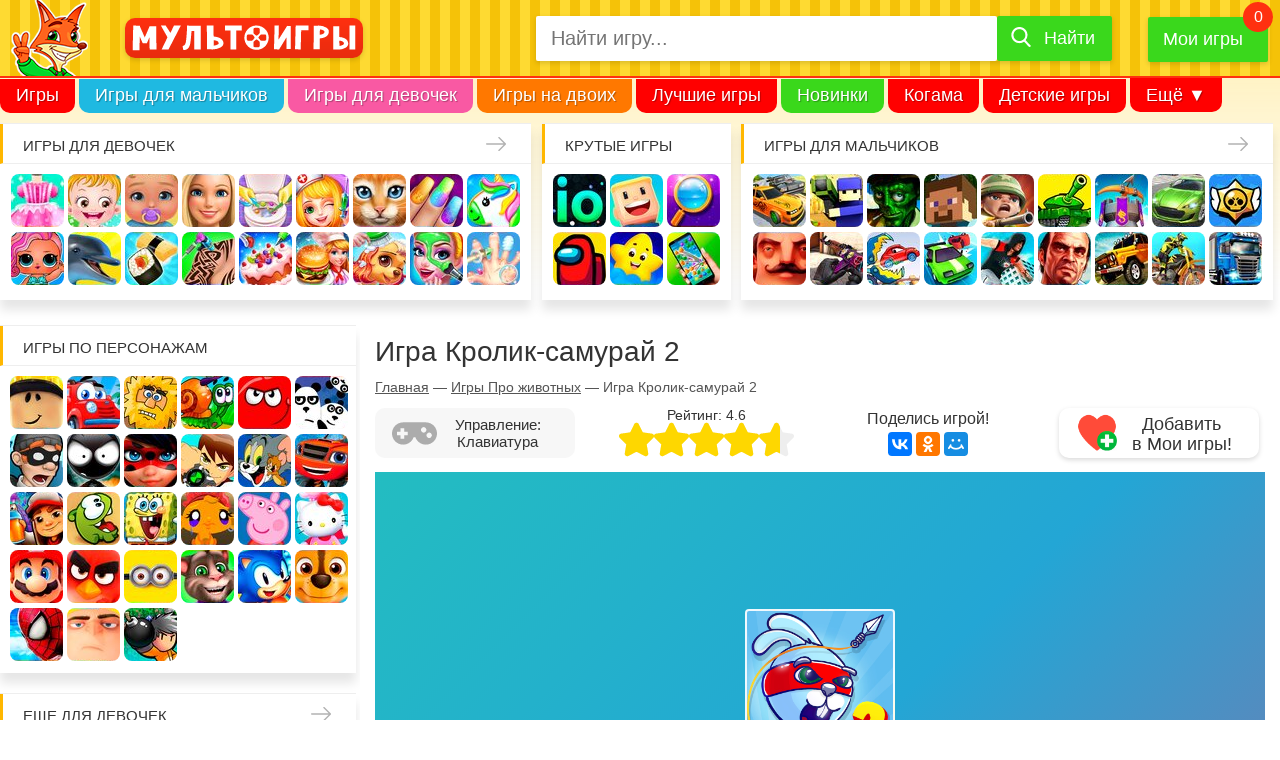

--- FILE ---
content_type: text/html; charset=UTF-8
request_url: https://multoigri.ru/game/igra-krolik-samuraj-2
body_size: 15768
content:
<!doctype html>
<html prefix="og: https://ogp.me/ns#" lang="ru-RU" dir="ltr">
<head>

<meta http-equiv="Content-Type" content="text/html; charset=utf-8" />
<meta name="viewport" content="width=device-width, initial-scale=1" />
<title>Игра Кролик-самурай 2 - играть онлайн бесплатно</title>
<meta name="description" content="Увлекательная приключенческая бродилка, в которой вы вместе с кроликом-самураем отправитесь спасать животных и собирать морковь." />
<meta name="keywords" content="Кролик-самурай 2" />
<meta property="og:title" content="Игра Кролик-самурай 2 - играть онлайн бесплатно" />
<meta property="og:url" content="https://multoigri.ru/game/igra-krolik-samuraj-2" />
<meta property="og:description" content="Увлекательная приключенческая бродилка, в которой вы вместе с кроликом-самураем отправитесь спасать животных и собирать морковь." />
<meta property="og:image" content="https://multoigri.ru/images/game/icon-list/igra-krolik-samuraj-2.jpg" />
<meta property="og:locale" content="ru_RU"/>
<meta property="og:type" content="game">
 
<meta property="og:site_name" content="Multoigri.ru">
<meta name="theme-color" content="#fc663b">
<meta name="application-name" content="Multoigri.ru" lang="ru"/>
<link href="/favicon.ico" rel="icon" type="image/png" />
<link rel="icon" type="image/png" sizes="32x32" href="/favicon-32.png"/>
<link rel="icon" type="image/png" sizes="16x16" href="/favicon-16.png"/>
<link rel="apple-touch-icon" sizes="76x76" href="/apple-touch-icon-76.png"/>
<link rel="apple-touch-icon" sizes="120x120" href="/apple-touch-icon-120.png"/>
<link rel="apple-touch-icon" sizes="152x152" href="/apple-touch-icon-152.png"/>
<link rel="apple-touch-icon" sizes="180x180" href="/apple-touch-icon-180.png"/>
<link rel="mask-icon" href="/images/mask-icon.svg" color="fc663b"/>
<style> .game_container {width: 100%;position: relative;height: 0;padding-bottom: 75%} .game_container iframe, .game_container embed {position: absolute;top: 0;left: 0;width: 100%;height: 100%} .game-full-mode iframe, .game-full-mode embed {max-height: 70%}</style><link href="/css/desktop.min.css?v=008" rel="stylesheet" type="text/css" />
<link href="/css/sprites-900.css?v=551" rel="preload" as="style" onload="this.onload=null;this.rel='stylesheet'" media="screen and (min-width: 900px)" />
<link href="/css/sprites-1600.css?v=551" rel="preload" as="style" onload="this.onload=null;this.rel='stylesheet'" media="screen and (min-width: 1600px)" />
<noscript><link rel="stylesheet" href="/css/sprites-900.css?v=551" media="screen and (min-width: 900px)"></noscript>
<noscript><link rel="stylesheet" href="/css/sprites-1600.css?v=551" media="screen and (min-width: 1600px)"></noscript>
<link rel="manifest" href="/manifest.json">
<link rel="canonical" href="https://multoigri.ru/game/igra-krolik-samuraj-2" />
<link rel="chrome-webstore-item" href="https://chrome.google.com/webstore/detail/omjegdcmafdnffbbekhopocfogmlaeeh" />

<link rel="preconnect" href="https://www.google-analytics.com">
<link rel="preconnect" href="https://cdn.jsdelivr.net">
<link rel="preconnect" href="https://mc.yandex.ru">
<link rel="preconnect" href="https://mc.webvisor.org">
<link rel="preconnect" href="https://yastatic.net">

<!-- Yandex.RTB -->
<script>window.yaContextCb=window.yaContextCb||[]</script>
<script src="https://yandex.ru/ads/system/context.js" async></script></head>
<body itemscope itemtype="https://schema.org/VideoGame">		
	<div id="wrapper">	
			<header>
				<div id="header">
											<div class="header_main_container">
								<div id="header_main">
									<div class="header_main_container1">
										<div id="mobile_icon_menu">
											<div class="header-menu-open"><span></span></div>
										</div>
										<div id="header_logo">
											<a href="/" title="Онлайн игры с персонажами любимых мультиков">
												<img src="/css/images/logo-rus-4.svg" alt="Мультоигры.ру" width="250" height="29" />
											</a>
										</div>
										<div id="mobile_icon_search">
											<span><i class="icon-search"></i></span>
										</div>
									</div>
									<div class="header_main_container2">
										<div id="header_search">
											<form enctype="multipart/form-data" class="form-search-container" itemprop="potentialAction" itemscope itemtype="https://schema.org/SearchAction" id="yw1" action="/search?" method="get"><meta content="https://multoigri.ru/search?text={query}" itemprop="target">

<div class="form-search">
<input maxlength="50" class="form-control top-search-field" placeholder="Найти игру..." name="text" itemprop="query" id="top-search-field" type="text" />	
<label for="top-search-field" id="top-search-field-label">Найти игру</label>
<button type="submit"><span>Найти</span></button>
</div>
</form>										</div>					
										<div id="header_my_games" class="header-favorite-game">
											<a href="/mygames" title="Мои игры">Мои игры</a>
											<span></span>
											<div class="favorite-game-cart--container"><div class="favorite-game-cart--content"></div></div>
										</div>		
									</div>
								</div>
							
						</div>
						<nav id="menu" itemscope itemtype="https://schema.org/SiteNavigationElement">
							<meta itemprop="name" content="Navigation Menu">
							<ul>
								<li class="menu_item first_menu_item mi1"><a itemprop="url" href="/">Игры</a></li>
								<li class="menu_item mi2"><a itemprop="url" href="/igri-dlya-malchikov">Игры для мальчиков</a></li>
								<li class="menu_item mi3"><a itemprop="url" href="/igri-dlya-devochek">Игры для девочек</a></li>
								<li class="menu_item mi4"><a itemprop="url" href="/igri-na-dvoih">Игры на двоих</a></li>
								<li class="menu_item mi5"><a itemprop="url" href="/best-games">Лучшие игры</a></li>
								<li class="menu_item mi6"><a itemprop="url" href="/igri-novinki">Новинки</a></li>
								<li class="menu_item mi7"><a itemprop="url" href="/igri-kogama">Когама</a></li>
								<li class="menu_item mi8"><a itemprop="url" href="/igri-detskie-igri">Детские игры</a></li>
								<li class="menu_item mi9"><a itemprop="url" href="/ogon-i-voda">Огонь и вода</a></li>
								<li class="menu_item mi10"><a itemprop="url" href="/igri-villi">Вилли</a></li>
								<li class="menu_item mi11"><a itemprop="url" href="/igri-krasniy-shar">Красный Шар</a></li>
								<li class="menu_item mi12"><a itemprop="url" href="/igri-mashinki">Машинки</a></li>
								<li class="menu_item mi_last"><span>Ещё &#9660;</span>
									<ul>
										<!-- noindex -->
										<li class="menu_item mi_sub1"><a href="/igri-novinki">Новинки</a></li>
										<li class="menu_item mi_sub2"><a href="/igri-kogama">Когама</a></li>
										<li class="menu_item mi_sub3"><a href="/igri-detskie-igri">Детские игры</a></li>
										<li class="menu_item mi_sub4"><a href="/ogon-i-voda">Огонь и вода</a></li>
										<li class="menu_item mi_sub5"><a href="/igri-villi">Вилли</a></li>
										<li class="menu_item mi_sub6"><a href="/igri-krasniy-shar">Красный Шар</a></li>
										<li class="menu_item mi_sub7"><a href="/igri-mashinki">Машинки</a></li>
										<!-- /noindex -->
										<li class="menu_item"><a href="/igri-gybka-bob">Губка Боб</a></li>
										<li class="menu_item"><a href="/igri-razvivaushie">Развивающие</a></li>
										<li class="menu_item"><a href="/igri-io">ИО</a></li>
										<li class="menu_item"><a href="/igri-pazli">Пазлы</a></li>
										<li class="menu_item"><a href="/igri-koshka-anzhela">Кошка Анжела</a></li>
									</ul>
								</li>
							</ul>
						</nav>
									</div>
			</header>
			<aside id="top_blocks">
				<nav class="top_block_1"><span class="top_block-title"><a href="/igri-dlya-devochek" title="Игры для девочек">Игры для девочек</a></span><div class="top_block-content"><a href="/igri-odevalki" title="Игры Одевалки" class="bl_t_icon top_block_icon_1">Одевалки</a> <a href="/igri-heizel" title="Игры Малышка Хейзел" class="bl_t_icon top_block_icon_2">Малышка Хейзел</a> <a href="/igri-uhod-za-malishami" title="Игры Уход за малышами" class="bl_t_icon top_block_icon_3">Уход за малышами</a> <a href="/igri-barbi" title="Игры Барби" class="bl_t_icon top_block_icon_4">Барби</a> <a href="/igri-yborka" title="Игры Уборка" class="bl_t_icon top_block_icon_5">Уборка</a> <a href="/igri-doktor" title="Игры Доктор" class="bl_t_icon top_block_icon_6">Доктор</a> <a href="/igri-koshki" title="Игры Кошки" class="bl_t_icon top_block_icon_7">Кошки</a> <a href="/igri-manikur" title="Игры Маникюр" class="bl_t_icon top_block_icon_8">Маникюр</a> <a href="/igri-edinorogi" title="Игры Единороги" class="bl_t_icon top_block_icon_9">Единороги</a> <a href="/igri-kukly-lol" title="Игры Куклы Лол" class="bl_t_icon top_block_icon_10">Куклы Лол</a> <a href="/igri-pro-delfinov" title="Игры Про дельфинов" class="bl_t_icon top_block_icon_11">Про дельфинов</a> <a href="/igri-kulinariya" title="Игры Кулинария" class="bl_t_icon top_block_icon_12">Кулинария</a> <a href="/igri-tatuirovki" title="Игры Татуировки" class="bl_t_icon top_block_icon_13">Татуировки</a> <a href="/igri-torti" title="Игры Торты" class="bl_t_icon top_block_icon_14">Торты</a> <a href="/igri-gotovim-edu" title="Игры Готовим еду" class="bl_t_icon top_block_icon_15">Готовим еду</a> <a href="/igri-uhod-za-zhivotnimi" title="Игры Уход за животными" class="bl_t_icon top_block_icon_16">Уход за животными</a> <a href="/igri-salon-krasoti" title="Игры Салон красоты" class="bl_t_icon top_block_icon_17">Салон красоты</a> <a href="/igri-operaciya" title="Игры Операция" class="bl_t_icon top_block_icon_18">Операция</a> <a href="/igri-makiyazh" title="Игры Макияж" class="bl_t_icon top_block_icon_19">Макияж</a> <a href="/igri-moda" title="Игры Мода" class="bl_t_icon top_block_icon_20">Мода</a> </div></nav> <nav class="top_block_2"><span class="top_block-title"><span>Крутые игры</span></span><div class="top_block-content"><a href="/igri-io" title="Игры io" class="bl_t_icon top_block_icon_1">io</a> <a href="/igri-kogama" title="Игры Когама" class="bl_t_icon top_block_icon_2">Когама</a> <a href="/igri-poisk-predmetov" title="Игры Поиск предметов" class="bl_t_icon top_block_icon_3">Поиск предметов</a> <a href="/among-us" title="Игры Амонг Ас" class="bl_t_icon top_block_icon_4">Амонг Ас</a> <a href="/igri-detskie-igri" title="Игры Детские игры" class="bl_t_icon top_block_icon_5">Детские игры</a> <a href="/igri-na-telefon" title="Игры На телефон" class="bl_t_icon top_block_icon_6">На телефон</a> </div></nav> <nav class="top_block_3"><span class="top_block-title"><a href="/igri-dlya-malchikov" title="Игры для мальчиков">Игры для мальчиков</a></span><div class="top_block-content"><a href="/igri-gonki" title="Игры Гонки" class="bl_t_icon top_block_icon_1">Гонки</a> <a href="/igri-strelyalki" title="Игры Стрелялки" class="bl_t_icon top_block_icon_2">Стрелялки</a> <a href="/igri-zombi" title="Игры Зомби" class="bl_t_icon top_block_icon_3">Зомби</a> <a href="/igri-minecraft" title="Игры Майнкрафт" class="bl_t_icon top_block_icon_4">Майнкрафт</a> <a href="/igri-soldati" title="Игры Солдаты" class="bl_t_icon top_block_icon_5">Солдаты</a> <a href="/igri-tanki" title="Игры Танки" class="bl_t_icon top_block_icon_6">Танки</a> <a href="/igri-zazhita-zamka" title="Игры Защита замка" class="bl_t_icon top_block_icon_7">Защита замка</a> <a href="/igri-mashini" title="Игры Машины" class="bl_t_icon top_block_icon_8">Машины</a> <a href="/igri-brawl-stars" title="Игры Браво Старс" class="bl_t_icon top_block_icon_9">Браво Старс</a> <a href="/igri-privet-sosed" title="Игры Привет сосед" class="bl_t_icon top_block_icon_10">Привет сосед</a> <a href="/igri-shooteri" title="Игры Шутеры" class="bl_t_icon top_block_icon_11">Шутеры</a> <a href="/igri-mashina-est-mashinu" title="Игры Машина ест машину" class="bl_t_icon top_block_icon_12">Машина ест машину</a> <a href="/igri-mashinki" title="Игры Машинки" class="bl_t_icon top_block_icon_13">Машинки</a> <a href="/igri-parkur" title="Игры Паркур" class="bl_t_icon top_block_icon_14">Паркур</a> <a href="/igri-gta" title="Игры ГТА" class="bl_t_icon top_block_icon_15">ГТА</a> <a href="/igri-dzhipi" title="Игры Джипы" class="bl_t_icon top_block_icon_16">Джипы</a> <a href="/igri-motocikli" title="Игры Мотоциклы" class="bl_t_icon top_block_icon_17">Мотоциклы</a> <a href="/igri-gryzoviki" title="Игры Грузовики" class="bl_t_icon top_block_icon_18">Грузовики</a> <a href="/igri-hot-wheels" title="Игры Хот Вилс" class="bl_t_icon top_block_icon_19">Хот Вилс</a> <a href="/igri-policiya" title="Игры Полиция" class="bl_t_icon top_block_icon_20">Полиция</a> </div></nav> <nav class="top_block_4"></nav> 			</aside>
			<div id="page">
				<aside id="sidebar" itemscope itemtype="https://schema.org/WPSideBar">
	<nav class="sidebar_block sidebar_block_1"><span class="sidebar_block-title"><span>Игры по персонажам</span></span><div class="sidebar_block-gamelist_no_sprite"><a href="/igri-roblox" title="Игры Роблокс" class="bl_s_icon sidebar_block_icon_1">Роблокс</a> <a href="/igri-villi" title="Игры Вилли" class="bl_s_icon sidebar_block_icon_2">Вилли</a> <a href="/igri-adam-i-eva" title="Игры Адам и Ева" class="bl_s_icon sidebar_block_icon_3">Адам и Ева</a> <a href="/igri-ylitka" title="Игры Улитка Боб" class="bl_s_icon sidebar_block_icon_4">Улитка Боб</a> <a href="/igri-krasniy-shar" title="Игры Красный шар" class="bl_s_icon sidebar_block_icon_5">Красный шар</a> <a href="/igri-pandy/igri-3-pandy" title="Игры 3 панды" class="bl_s_icon sidebar_block_icon_6">3 панды</a> <a href="/igri-vorishka-bob" title="Игры Воришка Боб" class="bl_s_icon sidebar_block_icon_7">Воришка Боб</a> <a href="/igri-stickman" title="Игры Стикмен" class="bl_s_icon sidebar_block_icon_8">Стикмен</a> <a href="/igri-ledy-bug" title="Игры Леди Баг и супер кот" class="bl_s_icon sidebar_block_icon_9">Леди Баг и супер кот</a> <a href="/igri-ben-10" title="Игры Бен 10" class="bl_s_icon sidebar_block_icon_10">Бен 10</a> <a href="/igri-tom-i-jerri" title="Игры Том и Джерри" class="bl_s_icon sidebar_block_icon_11">Том и Джерри</a> <a href="/igri-vspish-i-chudo-mashinki" title="Игры Вспыш и чудо-машинки" class="bl_s_icon sidebar_block_icon_12">Вспыш и чудо-машинки</a> <a href="/igri-subway-surfers" title="Игры Сабвей Серф" class="bl_s_icon sidebar_block_icon_13">Сабвей Серф</a> <a href="/igri-am-nyam" title="Игры Ам Ням" class="bl_s_icon sidebar_block_icon_14">Ам Ням</a> <a href="/igri-gybka-bob" title="Игры Губка Боб" class="bl_s_icon sidebar_block_icon_15">Губка Боб</a> <a href="/igri-obezyanki/igri-schastlivaya-obezyanka" title="Игры Счастливая обезьянка" class="bl_s_icon sidebar_block_icon_16">Счастливая обезьянка</a> <a href="/igri-svinka-pepa" title="Игры Свинка Пеппа" class="bl_s_icon sidebar_block_icon_17">Свинка Пеппа</a> <a href="/igri-hello-kitty" title="Игры Хелло Китти" class="bl_s_icon sidebar_block_icon_18">Хелло Китти</a> <a href="/igri-mario" title="Игры Марио" class="bl_s_icon sidebar_block_icon_19">Марио</a> <a href="/igri-angry-birds" title="Игры Angry Birds" class="bl_s_icon sidebar_block_icon_20">Angry Birds</a> <a href="/igri-gadkii-ya/igri-minioni" title="Игры Миньоны" class="bl_s_icon sidebar_block_icon_21">Миньоны</a> <a href="/igri-govoryashii-kot" title="Игры Говорящий кот" class="bl_s_icon sidebar_block_icon_22">Говорящий кот</a> <a href="/igri-sonic" title="Игры Соник" class="bl_s_icon sidebar_block_icon_23">Соник</a> <a href="/igri-shenyachiy-patrul" title="Игры Щенячий патруль" class="bl_s_icon sidebar_block_icon_24">Щенячий патруль</a> <a href="/igri-chelovek-pauk" title="Игры Человек паук" class="bl_s_icon sidebar_block_icon_25">Человек паук</a> <a href="/igri-gadkii-ya" title="Игры Гадкий Я" class="bl_s_icon sidebar_block_icon_26">Гадкий Я</a> <a href="/igri-bomberi" title="Игры Бомберы" class="bl_s_icon sidebar_block_icon_27">Бомберы</a> </div></nav><nav class="sidebar_block sidebar_block_2"><span class="sidebar_block-title"><a href="/igri-dlya-devochek" title="Еще для девочек">Еще для девочек</a></span><div class="sidebar_block-gamelist_no_sprite"><a href="/igri-winx" title="Игры Винкс" class="bl_s_icon sidebar_block_icon_1">Винкс</a> <a href="/igri-shkola" title="Игры Школа" class="bl_s_icon sidebar_block_icon_2">Школа</a> <a href="/igri-loshadi" title="Игры Лошади" class="bl_s_icon sidebar_block_icon_3">Лошади</a> <a href="/igri-raskrasski" title="Игры Раскраски" class="bl_s_icon sidebar_block_icon_4">Раскраски</a> <a href="/igri-nyanya" title="Игры Няня" class="bl_s_icon sidebar_block_icon_5">Няня</a> <a href="/igri-mama" title="Игры Мама" class="bl_s_icon sidebar_block_icon_6">Мама</a> <a href="/igri-bolnica" title="Игры Больница" class="bl_s_icon sidebar_block_icon_7">Больница</a> <a href="/igri-pricheski" title="Игры Причёски" class="bl_s_icon sidebar_block_icon_8">Причёски</a> <a href="/igri-princessi" title="Игры Принцессы" class="bl_s_icon sidebar_block_icon_9">Принцессы</a> <a href="/igri-parikmaherskaya" title="Игры Парикмахерская" class="bl_s_icon sidebar_block_icon_10">Парикмахерская</a> <a href="/igri-rysalochka" title="Игры Русалочка" class="bl_s_icon sidebar_block_icon_11">Русалочка</a> <a href="/igri-kafe" title="Игры Кафе" class="bl_s_icon sidebar_block_icon_12">Кафе</a> <a href="/igri-magazin" title="Игры Магазин" class="bl_s_icon sidebar_block_icon_13">Магазин</a> <a href="/igri-koshka-anzhela" title="Игры Кошка Анжела" class="bl_s_icon sidebar_block_icon_14">Кошка Анжела</a> <a href="/igri-svadba" title="Игры Свадьба" class="bl_s_icon sidebar_block_icon_15">Свадьба</a> <a href="/igri-holodnoe-serdce" title="Игры Холодное сердце" class="bl_s_icon sidebar_block_icon_16">Холодное сердце</a> <a href="/igri-shkola-monstrov" title="Игры Школа монстров" class="bl_s_icon sidebar_block_icon_17">Школа монстров</a> <a href="/igri-rysalki" title="Игры Русалки" class="bl_s_icon sidebar_block_icon_18">Русалки</a> <a href="/igri-ferma" title="Игры Ферма" class="bl_s_icon sidebar_block_icon_19">Ферма</a> <a href="/igri-poni" title="Игры Пони" class="bl_s_icon sidebar_block_icon_20">Пони</a> <a href="/igri-beremennye" title="Игры Беременные" class="bl_s_icon sidebar_block_icon_21">Беременные</a> <a href="/igri-odevalki-princess-disneya" title="Игры Одевалки Принцесс Диснея" class="bl_s_icon sidebar_block_icon_22">Одевалки Принцесс Диснея</a> <a href="/igri-papini-dochki" title="Игры Папины дочки" class="bl_s_icon sidebar_block_icon_23">Папины дочки</a> <a href="/igri-novii-god" title="Игры Новый год" class="bl_s_icon sidebar_block_icon_24">Новый год</a> <a href="/igri-peredelki" title="Игры Переделки" class="bl_s_icon sidebar_block_icon_25">Переделки</a> <a href="/igri-povar" title="Игры Повар" class="bl_s_icon sidebar_block_icon_26">Повар</a> <a href="/igri-lechit-zubi" title="Игры Лечить зубы" class="bl_s_icon sidebar_block_icon_27">Лечить зубы</a> <a href="/igri-pro-zhivotnih" title="Игры Про животных" class="bl_s_icon sidebar_block_icon_28">Про животных</a> <a href="/igri-dlya-devochek/dlya-devochek-4-let" title="Игры Для девочек 4 лет" class="bl_s_icon sidebar_block_icon_29">Для девочек 4 лет</a> <a href="/igri-dlya-devochek/dlya-devochek-5-let" title="Игры Для девочек 5 лет" class="bl_s_icon sidebar_block_icon_30">Для девочек 5 лет</a> <a href="/igri-dlya-devochek/dlya-devochek-6-let" title="Игры Для девочек 6 лет" class="bl_s_icon sidebar_block_icon_31">Для девочек 6 лет</a> <a href="/igri-dlya-devochek/dlya-devochek-7-let" title="Игры Для девочек 7 лет" class="bl_s_icon sidebar_block_icon_32">Для девочек 7 лет</a> <a href="/igri-dlya-devochek/dlya-devochek-8-let" title="Игры Для девочек 8 лет" class="bl_s_icon sidebar_block_icon_33">Для девочек 8 лет</a> <a href="/igri-dlya-devochek/dlya-devochek-9-let" title="Игры Для девочек 9 лет" class="bl_s_icon sidebar_block_icon_34">Для девочек 9 лет</a> <a href="/igri-dlya-devochek/dlya-devochek-10-let" title="Игры Для девочек 10 лет" class="bl_s_icon sidebar_block_icon_35">Для девочек 10 лет</a> </div></nav><nav class="sidebar_block sidebar_block_3"><span class="sidebar_block-title"><a href="/igri-dlya-malchikov" title="Еще для мальчиков">Еще для мальчиков</a></span><div class="sidebar_block-gamelist"><a href="/igri-parkovka" title="Игры Парковка" class="bl_s_icon_no_sprite"><img src="/css/images/placeholder-image-white.png" data-src="/images/page/icon-block/igri-parkovka.jpg" data-srcset="/images/page/icon-block-2x/igri-parkovka.jpg 2x" alt="Игры Парковка" title="Игры Парковка" width="53" height="53" class="lazy" /></a> <a href="/igri-gonki/igri-gonki-dlya-malchikov" title="Игры Гонки для мальчиков" class="bl_s_icon_no_sprite"><img src="/css/images/placeholder-image-white.png" data-src="/images/page/icon-block/igri-gonki-dlya-malchikov.jpg" data-srcset="/images/page/icon-block-2x/igri-gonki-dlya-malchikov.jpg 2x" alt="Игры Гонки для мальчиков" title="Игры Гонки для мальчиков" width="53" height="53" class="lazy" /></a> <a href="/igri-voina" title="Игры Война" class="bl_s_icon_no_sprite"><img src="/css/images/placeholder-image-white.png" data-src="/images/page/icon-block/igri-voina.jpg" data-srcset="/images/page/icon-block-2x/igri-voina.jpg 2x" alt="Игры Война" title="Игры Война" width="53" height="53" class="lazy" /></a> <a href="/igri-minecraft/igri-kraft" title="Игры Крафт" class="bl_s_icon_no_sprite"><img src="/css/images/placeholder-image-white.png" data-src="/images/page/icon-block/igri-kraft.jpg" data-srcset="/images/page/icon-block-2x/igri-kraft.jpg 2x" alt="Игры Крафт" title="Игры Крафт" width="53" height="53" class="lazy" /></a> <a href="/igri-strelba-iz-luka" title="Игры Стрельба из лука" class="bl_s_icon_no_sprite"><img src="/css/images/placeholder-image-white.png" data-src="/images/page/icon-block/igri-strelba-iz-luka.jpg" data-srcset="/images/page/icon-block-2x/igri-strelba-iz-luka.jpg 2x" alt="Игры Стрельба из лука" title="Игры Стрельба из лука" width="53" height="53" class="lazy" /></a> <a href="/igri-ricari" title="Игры Рыцари" class="bl_s_icon_no_sprite"><img src="/css/images/placeholder-image-white.png" data-src="/images/page/icon-block/igri-ricari.jpg" data-srcset="/images/page/icon-block-2x/igri-ricari.jpg 2x" alt="Игры Рыцари" title="Игры Рыцари" width="53" height="53" class="lazy" /></a> <a href="/igri-sniper" title="Игры Снайпер" class="bl_s_icon_no_sprite"><img src="/css/images/placeholder-image-white.png" data-src="/images/page/icon-block/igri-sniper.jpg" data-srcset="/images/page/icon-block-2x/igri-sniper.jpg 2x" alt="Игры Снайпер" title="Игры Снайпер" width="53" height="53" class="lazy" /></a> <a href="/igri-traktori" title="Игры Тракторы" class="bl_s_icon_no_sprite"><img src="/css/images/placeholder-image-white.png" data-src="/images/page/icon-block/igri-traktori.jpg" data-srcset="/images/page/icon-block-2x/igri-traktori.jpg 2x" alt="Игры Тракторы" title="Игры Тракторы" width="53" height="53" class="lazy" /></a> <a href="/igri-dalnoboishiki" title="Игры Дальнобойщики" class="bl_s_icon_no_sprite"><img src="/css/images/placeholder-image-white.png" data-src="/images/page/icon-block/igri-dalnoboishiki.jpg" data-srcset="/images/page/icon-block-2x/igri-dalnoboishiki.jpg 2x" alt="Игры Дальнобойщики" title="Игры Дальнобойщики" width="53" height="53" class="lazy" /></a> <a href="/igri-gonki/igri-gonki-na-vyzhivanie" title="Игры Гонки на выживание" class="bl_s_icon_no_sprite"><img src="/css/images/placeholder-image-white.png" data-src="/images/page/icon-block/igri-gonki-na-vyzhivanie.jpg" data-srcset="/images/page/icon-block-2x/igri-gonki-na-vyzhivanie.jpg 2x" alt="Игры Гонки на выживание" title="Игры Гонки на выживание" width="53" height="53" class="lazy" /></a> <a href="/igri-futbol" title="Игры Футбол" class="bl_s_icon_no_sprite"><img src="/css/images/placeholder-image-white.png" data-src="/images/page/icon-block/igri-futbol.jpg" data-srcset="/images/page/icon-block-2x/igri-futbol.jpg 2x" alt="Игры Футбол" title="Игры Футбол" width="53" height="53" class="lazy" /></a> <a href="/igri-basketbol" title="Игры Баскетбол" class="bl_s_icon_no_sprite"><img src="/css/images/placeholder-image-white.png" data-src="/images/page/icon-block/igri-basketbol.jpg" data-srcset="/images/page/icon-block-2x/igri-basketbol.jpg 2x" alt="Игры Баскетбол" title="Игры Баскетбол" width="53" height="53" class="lazy" /></a> <a href="/igri-hokkey" title="Игры Хоккей" class="bl_s_icon_no_sprite"><img src="/css/images/placeholder-image-white.png" data-src="/images/page/icon-block/igri-hokkey.jpg" data-srcset="/images/page/icon-block-2x/igri-hokkey.jpg 2x" alt="Игры Хоккей" title="Игры Хоккей" width="53" height="53" class="lazy" /></a> <a href="/igri-vizhivanie" title="Игры Выживание" class="bl_s_icon_no_sprite"><img src="/css/images/placeholder-image-white.png" data-src="/images/page/icon-block/igri-vizhivanie.jpg" data-srcset="/images/page/icon-block-2x/igri-vizhivanie.jpg 2x" alt="Игры Выживание" title="Игры Выживание" width="53" height="53" class="lazy" /></a> <a href="/igri-ohota" title="Игры Охота" class="bl_s_icon_no_sprite"><img src="/css/images/placeholder-image-white.png" data-src="/images/page/icon-block/igri-ohota.jpg" data-srcset="/images/page/icon-block-2x/igri-ohota.jpg 2x" alt="Игры Охота" title="Игры Охота" width="53" height="53" class="lazy" /></a> <a href="/igri-ribalka" title="Игры Рыбалка" class="bl_s_icon_no_sprite"><img src="/css/images/placeholder-image-white.png" data-src="/images/page/icon-block/igri-ribalka.jpg" data-srcset="/images/page/icon-block-2x/igri-ribalka.jpg 2x" alt="Игры Рыбалка" title="Игры Рыбалка" width="53" height="53" class="lazy" /></a> <a href="/igri-poezda" title="Игры Поезда" class="bl_s_icon_no_sprite"><img src="/css/images/placeholder-image-white.png" data-src="/images/page/icon-block/igri-poezda.jpg" data-srcset="/images/page/icon-block-2x/igri-poezda.jpg 2x" alt="Игры Поезда" title="Игры Поезда" width="53" height="53" class="lazy" /></a> <a href="/igri-lego" title="Игры Лего" class="bl_s_icon_no_sprite"><img src="/css/images/placeholder-image-white.png" data-src="/images/page/icon-block/igri-lego.jpg" data-srcset="/images/page/icon-block-2x/igri-lego.jpg 2x" alt="Игры Лего" title="Игры Лего" width="53" height="53" class="lazy" /></a> <a href="/igri-roboti" title="Игры Роботы" class="bl_s_icon_no_sprite"><img src="/css/images/placeholder-image-white.png" data-src="/images/page/icon-block/igri-roboti.jpg" data-srcset="/images/page/icon-block-2x/igri-roboti.jpg 2x" alt="Игры Роботы" title="Игры Роботы" width="53" height="53" class="lazy" /></a> <a href="/igri-minecraft-zombi-apokalipsis" title="Игры Майнкрафт Зомби Апокалипсис" class="bl_s_icon_no_sprite"><img src="/css/images/placeholder-image-white.png" data-src="/images/page/icon-block/igri-minecraft-zombi-apokalipsis.jpg" data-srcset="/images/page/icon-block-2x/igri-minecraft-zombi-apokalipsis.jpg 2x" alt="Игры Майнкрафт Зомби Апокалипсис" title="Игры Майнкрафт Зомби Апокалипсис" width="53" height="53" class="lazy" /></a> <a href="/igri-tachki" title="Игры Тачки" class="bl_s_icon_no_sprite"><img src="/css/images/placeholder-image-white.png" data-src="/images/page/icon-block/igri-tachki.jpg" data-srcset="/images/page/icon-block-2x/igri-tachki.jpg 2x" alt="Игры Тачки" title="Игры Тачки" width="53" height="53" class="lazy" /></a> </div></nav><nav class="sidebar_block sidebar_block_4"><span class="sidebar_block-title"><span>Развивающие игры</span></span><div class="sidebar_block-gamelist"><a href="/igri-tri-v-ryad" title="Игры Три в ряд" class="bl_s_icon_no_sprite"><img src="/css/images/placeholder-image-white.png" data-src="/images/page/icon-block/igri-tri-v-ryad.jpg" data-srcset="/images/page/icon-block-2x/igri-tri-v-ryad.jpg 2x" alt="Игры Три в ряд" title="Игры Три в ряд" width="53" height="53" class="lazy" /></a> <a href="/igri-logicheskie" title="Игры Логические" class="bl_s_icon_no_sprite"><img src="/css/images/placeholder-image-white.png" data-src="/images/page/icon-block/igri-logicheskie.jpg" data-srcset="/images/page/icon-block-2x/igri-logicheskie.jpg 2x" alt="Игры Логические" title="Игры Логические" width="53" height="53" class="lazy" /></a> <a href="/igri-pazli" title="Игры Пазлы" class="bl_s_icon_no_sprite"><img src="/css/images/placeholder-image-white.png" data-src="/images/page/icon-block/igri-pazli.jpg" data-srcset="/images/page/icon-block-2x/igri-pazli.jpg 2x" alt="Игры Пазлы" title="Игры Пазлы" width="53" height="53" class="lazy" /></a> <a href="/igri-golovolomki" title="Игры Головоломки" class="bl_s_icon_no_sprite"><img src="/css/images/placeholder-image-white.png" data-src="/images/page/icon-block/igri-golovolomki.jpg" data-srcset="/images/page/icon-block-2x/igri-golovolomki.jpg 2x" alt="Игры Головоломки" title="Игры Головоломки" width="53" height="53" class="lazy" /></a> <a href="/igri-madjong" title="Игры Маджонг" class="bl_s_icon_no_sprite"><img src="/css/images/placeholder-image-white.png" data-src="/images/page/icon-block/igri-madjong.jpg" data-srcset="/images/page/icon-block-2x/igri-madjong.jpg 2x" alt="Игры Маджонг" title="Игры Маджонг" width="53" height="53" class="lazy" /></a> <a href="/igri-shahmati" title="Игры Шахматы" class="bl_s_icon_no_sprite"><img src="/css/images/placeholder-image-white.png" data-src="/images/page/icon-block/igri-shahmati.jpg" data-srcset="/images/page/icon-block-2x/igri-shahmati.jpg 2x" alt="Игры Шахматы" title="Игры Шахматы" width="53" height="53" class="lazy" /></a> <a href="/igri-shashki" title="Игры Шашки" class="bl_s_icon_no_sprite"><img src="/css/images/placeholder-image-white.png" data-src="/images/page/icon-block/igri-shashki.jpg" data-srcset="/images/page/icon-block-2x/igri-shashki.jpg 2x" alt="Игры Шашки" title="Игры Шашки" width="53" height="53" class="lazy" /></a> <a href="/igri-strategii" title="Игры Стратегии" class="bl_s_icon_no_sprite"><img src="/css/images/placeholder-image-white.png" data-src="/images/page/icon-block/igri-strategii.jpg" data-srcset="/images/page/icon-block-2x/igri-strategii.jpg 2x" alt="Игры Стратегии" title="Игры Стратегии" width="53" height="53" class="lazy" /></a> <a href="/igri-matemetika" title="Игры Математика" class="bl_s_icon_no_sprite"><img src="/css/images/placeholder-image-white.png" data-src="/images/page/icon-block/igri-matemetika.jpg" data-srcset="/images/page/icon-block-2x/igri-matemetika.jpg 2x" alt="Игры Математика" title="Игры Математика" width="53" height="53" class="lazy" /></a> <a href="/igri-tablica-umnozheniya" title="Игры Таблица Умножения" class="bl_s_icon_no_sprite"><img src="/css/images/placeholder-image-white.png" data-src="/images/page/icon-block/igri-tablica-umnozheniya.jpg" data-srcset="/images/page/icon-block-2x/igri-tablica-umnozheniya.jpg 2x" alt="Игры Таблица Умножения" title="Игры Таблица Умножения" width="53" height="53" class="lazy" /></a> </div></nav><nav class="sidebar_block sidebar_block_5"><span class="sidebar_block-title"><a href="/igri-detskie-igri" title="Детские игры">Детские игры</a></span><div class="sidebar_block-gamelist"><a href="/igri-detskie-igri" title="Игры Детские игры" class="bl_s_icon_no_sprite"><img src="/css/images/placeholder-image-white.png" data-src="/images/page/icon-block/igri-detskie-igri.jpg" data-srcset="/images/page/icon-block-2x/igri-detskie-igri.jpg 2x" alt="Игры Детские игры" title="Игры Детские игры" width="53" height="53" class="lazy" /></a> <a href="/igri-dlya-malishei" title="Игры Для малышей" class="bl_s_icon_no_sprite"><img src="/css/images/placeholder-image-white.png" data-src="/images/page/icon-block/igri-dlya-malishei.jpg" data-srcset="/images/page/icon-block-2x/igri-dlya-malishei.jpg 2x" alt="Игры Для малышей" title="Игры Для малышей" width="53" height="53" class="lazy" /></a> <a href="/igri-naidi-otlichiya" title="Игры Найди отличия" class="bl_s_icon_no_sprite"><img src="/css/images/placeholder-image-white.png" data-src="/images/page/icon-block/igri-naidi-otlichiya.jpg" data-srcset="/images/page/icon-block-2x/igri-naidi-otlichiya.jpg 2x" alt="Игры Найди отличия" title="Игры Найди отличия" width="53" height="53" class="lazy" /></a> <a href="/igri-risovalki" title="Игры Рисовалки" class="bl_s_icon_no_sprite"><img src="/css/images/placeholder-image-white.png" data-src="/images/page/icon-block/igri-risovalki.jpg" data-srcset="/images/page/icon-block-2x/igri-risovalki.jpg 2x" alt="Игры Рисовалки" title="Игры Рисовалки" width="53" height="53" class="lazy" /></a> <a href="/igri-kubiki" title="Игры Кубики" class="bl_s_icon_no_sprite"><img src="/css/images/placeholder-image-white.png" data-src="/images/page/icon-block/igri-kubiki.jpg" data-srcset="/images/page/icon-block-2x/igri-kubiki.jpg 2x" alt="Игры Кубики" title="Игры Кубики" width="53" height="53" class="lazy" /></a> <a href="/igri-strelyalki/igri-detskie-strelyalki" title="Игры Детские стрелялки" class="bl_s_icon_no_sprite"><img src="/css/images/placeholder-image-white.png" data-src="/images/page/icon-block/igri-detskie-strelyalki.jpg" data-srcset="/images/page/icon-block-2x/igri-detskie-strelyalki.jpg 2x" alt="Игры Детские стрелялки" title="Игры Детские стрелялки" width="53" height="53" class="lazy" /></a> <a href="/igri-razvivaushie" title="Игры Развивающие" class="bl_s_icon_no_sprite"><img src="/css/images/placeholder-image-white.png" data-src="/images/page/icon-block/igri-razvivaushie.jpg" data-srcset="/images/page/icon-block-2x/igri-razvivaushie.jpg 2x" alt="Игры Развивающие" title="Игры Развивающие" width="53" height="53" class="lazy" /></a> </div></nav><nav class="sidebar_block sidebar_block_6"><span class="sidebar_block-title"><a href="/igri-na-dvoih" title="Игры на двоих">Игры на двоих</a></span><div class="sidebar_block-gamelist"><a href="/igri-na-dvoih" title="Игры На двоих" class="bl_s_icon_no_sprite"><img src="/css/images/placeholder-image-white.png" data-src="/images/page/icon-block/igri-na-dvoih.jpg" data-srcset="/images/page/icon-block-2x/igri-na-dvoih.jpg 2x" alt="Игры На двоих" title="Игры На двоих" width="53" height="53" class="lazy" /></a> <a href="/igri-na-dvoih-dlya-malchikov" title="Игры На двоих для мальчиков" class="bl_s_icon_no_sprite"><img src="/css/images/placeholder-image-white.png" data-src="/images/page/icon-block/igri-na-dvoih-dlya-malchikov.jpg" data-srcset="/images/page/icon-block-2x/igri-na-dvoih-dlya-malchikov.jpg 2x" alt="Игры На двоих для мальчиков" title="Игры На двоих для мальчиков" width="53" height="53" class="lazy" /></a> <a href="/igri-na-dvoih-dlya-devochek" title="Игры На двоих для девочек" class="bl_s_icon_no_sprite"><img src="/css/images/placeholder-image-white.png" data-src="/images/page/icon-block/igri-na-dvoih-dlya-devochek.jpg" data-srcset="/images/page/icon-block-2x/igri-na-dvoih-dlya-devochek.jpg 2x" alt="Игры На двоих для девочек" title="Игры На двоих для девочек" width="53" height="53" class="lazy" /></a> <a href="/igri-gonki/igri-gonki-na-dvoih" title="Игры Гонки на двоих" class="bl_s_icon_no_sprite"><img src="/css/images/placeholder-image-white.png" data-src="/images/page/icon-block/igri-gonki-na-dvoih.jpg" data-srcset="/images/page/icon-block-2x/igri-gonki-na-dvoih.jpg 2x" alt="Игры Гонки на двоих" title="Игры Гонки на двоих" width="53" height="53" class="lazy" /></a> <a href="/igri-pobeg/igri-na-dvoih-pobeg" title="Игры На двоих побег" class="bl_s_icon_no_sprite"><img src="/css/images/placeholder-image-white.png" data-src="/images/page/icon-block/igri-na-dvoih-pobeg.jpg" data-srcset="/images/page/icon-block-2x/igri-na-dvoih-pobeg.jpg 2x" alt="Игры На двоих побег" title="Игры На двоих побег" width="53" height="53" class="lazy" /></a> <a href="/igri-na-dvoih/igri-brodilki-na-dvoih" title="Игры Бродилки на двоих" class="bl_s_icon_no_sprite"><img src="/css/images/placeholder-image-white.png" data-src="/images/page/icon-block/igri-brodilki-na-dvoih.jpg" data-srcset="/images/page/icon-block-2x/igri-brodilki-na-dvoih.jpg 2x" alt="Игры Бродилки на двоих" title="Игры Бродилки на двоих" width="53" height="53" class="lazy" /></a> <a href="/igri-na-dvoih/igri-draki-na-dvoih" title="Игры Драки на двоих" class="bl_s_icon_no_sprite"><img src="/css/images/placeholder-image-white.png" data-src="/images/page/icon-block/igri-draki-na-dvoih.jpg" data-srcset="/images/page/icon-block-2x/igri-draki-na-dvoih.jpg 2x" alt="Игры Драки на двоих" title="Игры Драки на двоих" width="53" height="53" class="lazy" /></a> </div></nav><nav class="sidebar_block sidebar_block_7"><span class="sidebar_block-title"><span>Другие игры</span></span><div class="sidebar_block-gamelist"><a href="/igri-shariki-strelyalki" title="Игры Шарики Стрелялки" class="bl_s_icon_no_sprite"><img src="/css/images/placeholder-image-white.png" data-src="/images/page/icon-block/igri-shariki-strelyalki.jpg" data-srcset="/images/page/icon-block-2x/igri-shariki-strelyalki.jpg 2x" alt="Игры Шарики Стрелялки" title="Игры Шарики Стрелялки" width="53" height="53" class="lazy" /></a> <a href="/igri-pobeg" title="Игры Побег" class="bl_s_icon_no_sprite"><img src="/css/images/placeholder-image-white.png" data-src="/images/page/icon-block/igri-pobeg.jpg" data-srcset="/images/page/icon-block-2x/igri-pobeg.jpg 2x" alt="Игры Побег" title="Игры Побег" width="53" height="53" class="lazy" /></a> <a href="/igri-na-troih" title="Игры На троих" class="bl_s_icon_no_sprite"><img src="/css/images/placeholder-image-white.png" data-src="/images/page/icon-block/igri-na-troih.jpg" data-srcset="/images/page/icon-block-2x/igri-na-troih.jpg 2x" alt="Игры На троих" title="Игры На троих" width="53" height="53" class="lazy" /></a> <a href="/igri-3d" title="Игры 3Д игры" class="bl_s_icon_no_sprite"><img src="/css/images/placeholder-image-white.png" data-src="/images/page/icon-block/igri-3d.jpg" data-srcset="/images/page/icon-block-2x/igri-3d.jpg 2x" alt="Игры 3Д игры" title="Игры 3Д игры" width="53" height="53" class="lazy" /></a> <a href="/igri-dinozavri" title="Игры Динозавры" class="bl_s_icon_no_sprite"><img src="/css/images/placeholder-image-white.png" data-src="/images/page/icon-block/igri-dinozavri.jpg" data-srcset="/images/page/icon-block-2x/igri-dinozavri.jpg 2x" alt="Игры Динозавры" title="Игры Динозавры" width="53" height="53" class="lazy" /></a> <a href="/igri-slizario" title="Игры Слизарио" class="bl_s_icon_no_sprite"><img src="/css/images/placeholder-image-white.png" data-src="/images/page/icon-block/igri-slizario.jpg" data-srcset="/images/page/icon-block-2x/igri-slizario.jpg 2x" alt="Игры Слизарио" title="Игры Слизарио" width="53" height="53" class="lazy" /></a> <a href="/igri-pro-sobak" title="Игры Про собак" class="bl_s_icon_no_sprite"><img src="/css/images/placeholder-image-white.png" data-src="/images/page/icon-block/igri-pro-sobak.jpg" data-srcset="/images/page/icon-block-2x/igri-pro-sobak.jpg 2x" alt="Игры Про собак" title="Игры Про собак" width="53" height="53" class="lazy" /></a> <a href="/igri-naidi-vihod" title="Игры Найди выход" class="bl_s_icon_no_sprite"><img src="/css/images/placeholder-image-white.png" data-src="/images/page/icon-block/igri-naidi-vihod.jpg" data-srcset="/images/page/icon-block-2x/igri-naidi-vihod.jpg 2x" alt="Игры Найди выход" title="Игры Найди выход" width="53" height="53" class="lazy" /></a> <a href="/igri-shariki" title="Игры Шарики" class="bl_s_icon_no_sprite"><img src="/css/images/placeholder-image-white.png" data-src="/images/page/icon-block/igri-shariki.jpg" data-srcset="/images/page/icon-block-2x/igri-shariki.jpg 2x" alt="Игры Шарики" title="Игры Шарики" width="53" height="53" class="lazy" /></a> <a href="/igri-na-odnogo" title="Игры Игры на 1" class="bl_s_icon_no_sprite"><img src="/css/images/placeholder-image-white.png" data-src="/images/page/icon-block/igri-na-odnogo.jpg" data-srcset="/images/page/icon-block-2x/igri-na-odnogo.jpg 2x" alt="Игры Игры на 1" title="Игры Игры на 1" width="53" height="53" class="lazy" /></a> <a href="/igri-morskoj-boj" title="Игры Морской бой" class="bl_s_icon_no_sprite"><img src="/css/images/placeholder-image-white.png" data-src="/images/page/icon-block/igri-morskoj-boj.jpg" data-srcset="/images/page/icon-block-2x/igri-morskoj-boj.jpg 2x" alt="Игры Морской бой" title="Игры Морской бой" width="53" height="53" class="lazy" /></a> <a href="/igri-kartochnie" title="Игры Карточные" class="bl_s_icon_no_sprite"><img src="/css/images/placeholder-image-white.png" data-src="/images/page/icon-block/igri-kartochnie.jpg" data-srcset="/images/page/icon-block-2x/igri-kartochnie.jpg 2x" alt="Игры Карточные" title="Игры Карточные" width="53" height="53" class="lazy" /></a> <a href="/igri-klikeri" title="Игры Кликеры" class="bl_s_icon_no_sprite"><img src="/css/images/placeholder-image-white.png" data-src="/images/page/icon-block/igri-klikeri.jpg" data-srcset="/images/page/icon-block-2x/igri-klikeri.jpg 2x" alt="Игры Кликеры" title="Игры Кликеры" width="53" height="53" class="lazy" /></a> <a href="/igri-krestiki-noliki" title="Игры Крестики Нолики" class="bl_s_icon_no_sprite"><img src="/css/images/placeholder-image-white.png" data-src="/images/page/icon-block/igri-krestiki-noliki.jpg" data-srcset="/images/page/icon-block-2x/igri-krestiki-noliki.jpg 2x" alt="Игры Крестики Нолики" title="Игры Крестики Нолики" width="53" height="53" class="lazy" /></a> <a href="/igri-stroit-doma" title="Игры Строить дома" class="bl_s_icon_no_sprite"><img src="/css/images/placeholder-image-white.png" data-src="/images/page/icon-block/igri-stroit-doma.jpg" data-srcset="/images/page/icon-block-2x/igri-stroit-doma.jpg 2x" alt="Игры Строить дома" title="Игры Строить дома" width="53" height="53" class="lazy" /></a> <a href="/igri-klassnie" title="Игры Классные " class="bl_s_icon_no_sprite"><img src="/css/images/placeholder-image-white.png" data-src="/images/page/icon-block/igri-klassnie.jpg" data-srcset="/images/page/icon-block-2x/igri-klassnie.jpg 2x" alt="Игры Классные " title="Игры Классные " width="53" height="53" class="lazy" /></a> <a href="/igri-bilyard" title="Игры Бильярд" class="bl_s_icon_no_sprite"><img src="/css/images/placeholder-image-white.png" data-src="/images/page/icon-block/igri-bilyard.jpg" data-srcset="/images/page/icon-block-2x/igri-bilyard.jpg 2x" alt="Игры Бильярд" title="Игры Бильярд" width="53" height="53" class="lazy" /></a> <a href="/igri-chelovechki" title="Игры Человечки" class="bl_s_icon_no_sprite"><img src="/css/images/placeholder-image-white.png" data-src="/images/page/icon-block/igri-chelovechki.jpg" data-srcset="/images/page/icon-block-2x/igri-chelovechki.jpg 2x" alt="Игры Человечки" title="Игры Человечки" width="53" height="53" class="lazy" /></a> <a href="/igri-zmeyka" title="Игры Змейка" class="bl_s_icon_no_sprite"><img src="/css/images/placeholder-image-white.png" data-src="/images/page/icon-block/igri-zmeyka.jpg" data-srcset="/images/page/icon-block-2x/igri-zmeyka.jpg 2x" alt="Игры Змейка" title="Игры Змейка" width="53" height="53" class="lazy" /></a> <a href="/igri-komnaty/igri-vyhod-is-komnaty" title="Игры Выход из комнаты" class="bl_s_icon_no_sprite"><img src="/css/images/placeholder-image-white.png" data-src="/images/page/icon-block/igri-vyhod-is-komnaty.jpg" data-srcset="/images/page/icon-block-2x/igri-vyhod-is-komnaty.jpg 2x" alt="Игры Выход из комнаты" title="Игры Выход из комнаты" width="53" height="53" class="lazy" /></a> <a href="/igri-mini" title="Игры Мини" class="bl_s_icon_no_sprite"><img src="/css/images/placeholder-image-white.png" data-src="/images/page/icon-block/igri-mini.jpg" data-srcset="/images/page/icon-block-2x/igri-mini.jpg 2x" alt="Игры Мини" title="Игры Мини" width="53" height="53" class="lazy" /></a> <a href="/igri-labirinti" title="Игры Лабиринты" class="bl_s_icon_no_sprite"><img src="/css/images/placeholder-image-white.png" data-src="/images/page/icon-block/igri-labirinti.jpg" data-srcset="/images/page/icon-block-2x/igri-labirinti.jpg 2x" alt="Игры Лабиринты" title="Игры Лабиринты" width="53" height="53" class="lazy" /></a> <a href="/igri-brodilki" title="Игры Бродилки" class="bl_s_icon_no_sprite"><img src="/css/images/placeholder-image-white.png" data-src="/images/page/icon-block/igri-brodilki.jpg" data-srcset="/images/page/icon-block-2x/igri-brodilki.jpg 2x" alt="Игры Бродилки" title="Игры Бродилки" width="53" height="53" class="lazy" /></a> <a href="/igri-arcadi" title="Игры Аркады" class="bl_s_icon_no_sprite"><img src="/css/images/placeholder-image-white.png" data-src="/images/page/icon-block/igri-arcadi.jpg" data-srcset="/images/page/icon-block-2x/igri-arcadi.jpg 2x" alt="Игры Аркады" title="Игры Аркады" width="53" height="53" class="lazy" /></a> <a href="/igri-pobeg/igri-pobeg-iz-turmi" title="Игры Побег из тюрьмы" class="bl_s_icon_no_sprite"><img src="/css/images/placeholder-image-white.png" data-src="/images/page/icon-block/igri-pobeg-iz-turmi.jpg" data-srcset="/images/page/icon-block-2x/igri-pobeg-iz-turmi.jpg 2x" alt="Игры Побег из тюрьмы" title="Игры Побег из тюрьмы" width="53" height="53" class="lazy" /></a> <a href="/igri-zuma" title="Игры Зума" class="bl_s_icon_no_sprite"><img src="/css/images/placeholder-image-white.png" data-src="/images/page/icon-block/igri-zuma.jpg" data-srcset="/images/page/icon-block-2x/igri-zuma.jpg 2x" alt="Игры Зума" title="Игры Зума" width="53" height="53" class="lazy" /></a> <a href="/igri-begalki" title="Игры Бегалки" class="bl_s_icon_no_sprite"><img src="/css/images/placeholder-image-white.png" data-src="/images/page/icon-block/igri-begalki.jpg" data-srcset="/images/page/icon-block-2x/igri-begalki.jpg 2x" alt="Игры Бегалки" title="Игры Бегалки" width="53" height="53" class="lazy" /></a> <a href="/igri-geometry-dash" title="Игры Геометрия даш" class="bl_s_icon_no_sprite"><img src="/css/images/placeholder-image-white.png" data-src="/images/page/icon-block/igri-geometry-dash.jpg" data-srcset="/images/page/icon-block-2x/igri-geometry-dash.jpg 2x" alt="Игры Геометрия даш" title="Игры Геометрия даш" width="53" height="53" class="lazy" /></a> <a href="/igri-anime" title="Игры Аниме" class="bl_s_icon_no_sprite"><img src="/css/images/placeholder-image-white.png" data-src="/images/page/icon-block/igri-anime.jpg" data-srcset="/images/page/icon-block-2x/igri-anime.jpg 2x" alt="Игры Аниме" title="Игры Аниме" width="53" height="53" class="lazy" /></a> <a href="/igri-minecraft/igri-mini-igri-minecraft" title="Игры Мини Майнкрафт" class="bl_s_icon_no_sprite"><img src="/css/images/placeholder-image-white.png" data-src="/images/page/icon-block/igri-mini-igri-minecraft.jpg" data-srcset="/images/page/icon-block-2x/igri-mini-igri-minecraft.jpg 2x" alt="Игры Мини Майнкрафт" title="Игры Мини Майнкрафт" width="53" height="53" class="lazy" /></a> <a href="/igri-drugie" title="Игры Другие игры" class="bl_s_icon_no_sprite"><img src="/css/images/placeholder-image-white.png" data-src="/images/page/icon-block/igri-drugie.jpg" data-srcset="/images/page/icon-block-2x/igri-drugie.jpg 2x" alt="Игры Другие игры" title="Игры Другие игры" width="53" height="53" class="lazy" /></a> <a href="/igri-simulyatori" title="Игры Симуляторы" class="bl_s_icon_no_sprite"><img src="/css/images/placeholder-image-white.png" data-src="/images/page/icon-block/igri-simulyatori.jpg" data-srcset="/images/page/icon-block-2x/igri-simulyatori.jpg 2x" alt="Игры Симуляторы" title="Игры Симуляторы" width="53" height="53" class="lazy" /></a> </div></nav></aside>
<div id="content">
		
	<script>var wg_loader_width = "100%"; var wg_loader_display_ads = false; var wgSlidingAd = false; var wgGameName= "Кролик-самурай 2 играть онлайн"; var wgGameContainerID = "game-embed-container"; </script>	
	
<main>
					
		<h1 itemprop="name" class="content-title game-title">Игра Кролик-самурай 2</h1>
		
		<div id="crumbs">
	<ul class="crumbslinks" itemscope itemtype="https://schema.org/BreadcrumbList">
		<li itemprop="itemListElement" itemscope itemtype="https://schema.org/ListItem">
			<a href="https://multoigri.ru" itemprop="item"><span itemprop="name">Главная</span></a>
			<span class="divider"> &mdash; </span>
			<meta itemprop="position" content="1">
		</li>	
 
		<li itemprop="itemListElement" itemscope itemtype="https://schema.org/ListItem">
			<a href="/igri-pro-zhivotnih" itemprop="item"><span itemprop="name">Игры Про животных</span></a>
			<span class="divider"> &mdash; </span>
			<meta itemprop="position" content="2">
		</li>
	 
		<li itemprop="itemListElement" itemscope itemtype="https://schema.org/ListItem" class="active">
			<span itemprop="name">Игра Кролик-самурай 2</span>
			<meta itemprop="position" content="3">
			<link itemprop="item" href="/game/igra-krolik-samuraj-2" />
		</li>
	</ul>
</div>			
		<div class="game_top_info">
			<div class="game_top_info_item_1">	
				<div class="game_top_info_item_1_container">
					<span>Управление:<br/>Клавиатура</span> 
				</div>
			</div>
			<div class="game_top_info_item_2">
				<div class="rating_widget_container">
	<span id="rating_message"></span>
	<span itemprop="aggregateRating" itemscope itemtype="https://schema.org/AggregateRating">
		Рейтинг: <span itemprop="ratingValue">4.6</span>
		<meta itemprop="ratingCount" content="40" />
		<span id="ratingElementId">30073</span>
		<span id="ratingPoints">185</span>
		<span id="ratingCount">40</span>
		<span id="ratingElementType">game</span>
	</span>				
	<div class="rating_widget_stars">
		<div class="rating_widget_stars_rating" style="width: 92%;"></div>
		<span class="rating_star rating_star_1"></span>
		<span class="rating_star rating_star_2"></span>
		<span class="rating_star rating_star_3"></span>
		<span class="rating_star rating_star_4"></span>
		<span class="rating_star rating_star_5"></span>
	</div>					
</div>					
			</div>
			<div class="game_top_info_item_3">
				<span class="sw_title">Поделись игрой!</span>
				<div class="ya-share2" data-services="vkontakte,odnoklassniki,moimir,collections" data-counter data-image="https://multoigri.ru/images/game/icon-list/igra-krolik-samuraj-2.jpg" data-description="Увлекательная приключенческая бродилка, в которой вы вместе с кроликом-самураем отправитесь спасать животных и собирать морковь." data-title="Игра Кролик-самурай 2 - Играть Онлайн!" data-url="https://multoigri.ru/game/igra-krolik-samuraj-2"></div>
			</div>
			<div class="game_top_info_item_4"></div>
		</div>
		
				
				
		<div class="game-container js-game-container">	
			<div class="game-fullscreen-close js-game-close" style="display:none;">
				<div>Закрыть</div>
		    </div>
			<div id="game_code" class="game-embed-container  game_container"> 
				<iframe src=" https://html5.gamedistribution.com/c2da7fda10db49d29370b24b9aa842c6/" width="800" height="600" allownetworking="internal" title="Rabbit Samurai 2"></iframe> 
			</div>
		</div>
	
		
		<div class="game_bottom_info ">
		<div class="game_bottom_info_item_1">
			<a href="/game/igra-priklyucheniya-begemotov-v-aeroportu" title="Предыдущая игра" rel="prev">Предыдущая игра</a>	
		</div>
		<div class="game_bottom_info_item_2">
			<span>Игра не работает?</span>
		</div>
		<div class="game_bottom_info_item_3">
			<span>На весь экран</span>
		</div>
		<div class="game_bottom_info_item_4">
			<span>Мне нравится</span>
		</div>
		<div class="game_bottom_info_item_5">
			<a href="/game/igra-lechenie-zhivotnyh" title="Следующая игра" rel="next">Следующая игра</a>		</div>
	</div>
	
	<div class="game_addition_info" itemscope itemtype="https://schema.org/featureList"><div class="game_addition_info_title">Управление в игре:</div><span>←</span><span>↑</span><span>↓</span><span>→</span>— передвижение</div>	
	<div id="game_description">
			
			<img class="game_description_img" itemprop="image" src="/images/game/icon-list/igra-krolik-samuraj-2.jpg" srcset="/images/game/icon-list/igra-krolik-samuraj-2.jpg 2x" alt="Игра Кролик-самурай 2" title="Игра Кролик-самурай 2" width="85" height="85" />
			
		<div itemprop="description"><p>Игра «Rabbit Samurai 2» — увлекательная приключенческая бродилка, в которой вы вместе с кроликом-самураем отправитесь спасать животных. Чтобы начать, жмите «Play» и стрелочку. В меню выбирайте первый номер. В каждом уровне кролику нужно собрать по дороге зверей и добраться до двери. Также постарайтесь добыть побольше морковок. Самурай передвигается, используя веревку с крюком. Используй для управления зайчиком курсоры. Бросайте крюк в нужную сторону и подтягивайтесь туда на веревке. Используйте трамплины для высоких прыжков, а курсирующие платформы — для перемещения. Также отыщите бриллианты. </p></div> 
		<div style="clear: both;"></div>           
	</div>
	
	<meta itemprop="applicationCategory" content="Game">
	<meta itemprop="operatingSystem" content="LINUX | WINDOWS | MACOS">
	
	<div class="game_tags" itemscope itemtype="https://schema.org/applicationSubCategory"><a href="/igri-zveropolis" title="Игры Зверополис">Зверополис</a><a href="/igri-barashek-shon" title="Игры Барашек Шон">Барашек Шон</a><a href="/igri-obezyanki" title="Игры Обезьянки">Обезьянки</a><a href="/igri-pandy/igri-3-pandy" title="Игры 3 панды">3 панды</a><a href="/igri-pandy" title="Игры Панды">Панды</a><a href="/igri-pro-kotyat" title="Игры Про котят">Про котят</a><a href="/igri-pro-sobak" title="Игры Про собак">Про собак</a><a href="/igri-pro-delfinov" title="Игры Про дельфинов">Про дельфинов</a><a href="/igri-pazli" title="Игры Пазлы">Пазлы</a><a href="/igri-dinozavri" title="Игры Динозавры">Динозавры</a><a href="/igri-ohota" title="Игры Охота">Охота</a><a href="/igri-pro-zhivotnih" title="Игры Про животных">Про животных</a><a href="/igri-uhod-za-zhivotnimi" title="Игры Уход за животными">Уход за животными</a><a href="/igri-ferma" title="Игры Ферма">Ферма</a><a href="/igri-masha-i-medved" title="Игры Маша и медведь">Маша и медведь</a></div>	
		
	
			<section class="related">            
			<h2>Похожие игры</h2>
			<div class="games-list" itemscope itemtype="https://schema.org/ItemList">
	
		<meta itemprop="numberOfItems" content="18" />
							<a href="/game/igra-poisk-veshej-v-zooparke" title="Игра Поиск вещей в зоопарке" class="games-list_game-link" itemprop="itemListElement" itemscope itemtype="https://schema.org/ListItem">
				<link itemprop="url" href="/game/igra-poisk-veshej-v-zooparke" />
				<meta itemprop="position" content="1" />
					<img src="/css/images/placeholder-image-white.png" data-src="/images/game/icon-list/igra-poisk-veshej-v-zooparke.jpg" data-srcset="/images/game/icon-list-2x/igra-poisk-veshej-v-zooparke.jpg 2x" alt="Игра Поиск вещей в зоопарке" title="Игра Поиск вещей в зоопарке" class="games-list_game-link_img  new-game-border lazy" width="170" height="170" />
				<span class="games-list_game-link_label-new"></span>				<span class="games-list_game-link_play-button">Играть</span>
				
									<span class="games-list_game-link_title" itemprop="name">Поиск вещей в зоопарке</span>
							</a>
								<a href="/game/igra-magazin-magicheskih-sushestv" title="Игра Магазин магических существ" class="games-list_game-link" itemprop="itemListElement" itemscope itemtype="https://schema.org/ListItem">
				<link itemprop="url" href="/game/igra-magazin-magicheskih-sushestv" />
				<meta itemprop="position" content="2" />
					<img src="/css/images/placeholder-image-white.png" data-src="/images/game/icon-list/igra-magazin-magicheskih-sushestv.jpg" data-srcset="/images/game/icon-list-2x/igra-magazin-magicheskih-sushestv.jpg 2x" alt="Игра Магазин магических существ" title="Игра Магазин магических существ" class="games-list_game-link_img  lazy" width="170" height="170" />
								<span class="games-list_game-link_play-button">Играть</span>
				
									<span class="games-list_game-link_title" itemprop="name">Магазин магических существ</span>
							</a>
								<a href="/game/igra-puzyrkovyj-spinner-lisichki" title="Игра Пузырьковый спиннер лисички" class="games-list_game-link" itemprop="itemListElement" itemscope itemtype="https://schema.org/ListItem">
				<link itemprop="url" href="/game/igra-puzyrkovyj-spinner-lisichki" />
				<meta itemprop="position" content="3" />
					<img src="/css/images/placeholder-image-white.png" data-src="/images/game/icon-list/igra-puzyrkovyj-spinner-lisichki.jpg" data-srcset="/images/game/icon-list-2x/igra-puzyrkovyj-spinner-lisichki.jpg 2x" alt="Игра Пузырьковый спиннер лисички" title="Игра Пузырьковый спиннер лисички" class="games-list_game-link_img  lazy" width="170" height="170" />
								<span class="games-list_game-link_play-button">Играть</span>
				
									<span class="games-list_game-link_title" itemprop="name">Пузырьковый спиннер лисички</span>
							</a>
								<a href="/game/igra-schastlivaja-obezjanka-uroven-238" title="Игра Счастливая обезьянка: уровень 238" class="games-list_game-link" itemprop="itemListElement" itemscope itemtype="https://schema.org/ListItem">
				<link itemprop="url" href="/game/igra-schastlivaja-obezjanka-uroven-238" />
				<meta itemprop="position" content="4" />
					<img src="/css/images/placeholder-image-white.png" data-src="/images/game/icon-list/igra-schastlivaja-obezjanka-uroven-238.jpg" data-srcset="/images/game/icon-list-2x/igra-schastlivaja-obezjanka-uroven-238.jpg 2x" alt="Игра Счастливая обезьянка: уровень 238" title="Игра Счастливая обезьянка: уровень 238" class="games-list_game-link_img  lazy" width="170" height="170" />
								<span class="games-list_game-link_play-button">Играть</span>
				
									<span class="games-list_game-link_title" itemprop="name">Счастливая обезьянка: уровень 238</span>
							</a>
								<a href="/game/igra-zoopark-poisk-predmetov" title="Игра Зоопарк: поиск предметов" class="games-list_game-link" itemprop="itemListElement" itemscope itemtype="https://schema.org/ListItem">
				<link itemprop="url" href="/game/igra-zoopark-poisk-predmetov" />
				<meta itemprop="position" content="5" />
					<img src="/css/images/placeholder-image-white.png" data-src="/images/game/icon-list/igra-zoopark-poisk-predmetov.jpg" data-srcset="/images/game/icon-list-2x/igra-zoopark-poisk-predmetov.jpg 2x" alt="Игра Зоопарк: поиск предметов" title="Игра Зоопарк: поиск предметов" class="games-list_game-link_img  lazy" width="170" height="170" />
								<span class="games-list_game-link_play-button">Играть</span>
				
									<span class="games-list_game-link_title" itemprop="name">Зоопарк: поиск предметов</span>
							</a>
								<a href="/game/igra-medvedi-sosedi-dzhungli" title="Игра Медведи соседи джунгли" class="games-list_game-link" itemprop="itemListElement" itemscope itemtype="https://schema.org/ListItem">
				<link itemprop="url" href="/game/igra-medvedi-sosedi-dzhungli" />
				<meta itemprop="position" content="6" />
					<img src="/css/images/placeholder-image-white.png" data-src="/images/game/icon-list/igra-medvedi-sosedi-dzhungli.jpg" data-srcset="/images/game/icon-list-2x/igra-medvedi-sosedi-dzhungli.jpg 2x" alt="Игра Медведи соседи джунгли" title="Игра Медведи соседи джунгли" class="games-list_game-link_img  lazy" width="170" height="170" />
								<span class="games-list_game-link_play-button">Играть</span>
				
									<span class="games-list_game-link_title" itemprop="name">Медведи соседи джунгли</span>
							</a>
								<a href="/game/igra-zabota-o-zhivotnih" title="Игра Забота о Животных" class="games-list_game-link" itemprop="itemListElement" itemscope itemtype="https://schema.org/ListItem">
				<link itemprop="url" href="/game/igra-zabota-o-zhivotnih" />
				<meta itemprop="position" content="7" />
					<img src="/css/images/placeholder-image-white.png" data-src="/images/game/icon-list/igra-zabota-o-zhivotnih.jpg" data-srcset="/images/game/icon-list-2x/igra-zabota-o-zhivotnih.jpg 2x" alt="Игра Забота о Животных" title="Игра Забота о Животных" class="games-list_game-link_img  lazy" width="170" height="170" />
								<span class="games-list_game-link_play-button">Играть</span>
				
									<span class="games-list_game-link_title" itemprop="name">Забота о Животных</span>
							</a>
								<a href="/game/igra-schastlivaia-obezianka-labirint" title="Игра Счастливая обезьянка: лабиринт" class="games-list_game-link" itemprop="itemListElement" itemscope itemtype="https://schema.org/ListItem">
				<link itemprop="url" href="/game/igra-schastlivaia-obezianka-labirint" />
				<meta itemprop="position" content="8" />
					<img src="/css/images/placeholder-image-white.png" data-src="/images/game/icon-list/igra-schastlivaia-obezianka-labirint.jpg" data-srcset="/images/game/icon-list-2x/igra-schastlivaia-obezianka-labirint.jpg 2x" alt="Игра Счастливая обезьянка: лабиринт" title="Игра Счастливая обезьянка: лабиринт" class="games-list_game-link_img  lazy" width="170" height="170" />
								<span class="games-list_game-link_play-button">Играть</span>
				
									<span class="games-list_game-link_title" itemprop="name">Счастливая обезьянка: лабиринт</span>
							</a>
								<a href="/game/igra-simulyator-popugaya" title="Игра Симулятор попугая" class="games-list_game-link" itemprop="itemListElement" itemscope itemtype="https://schema.org/ListItem">
				<link itemprop="url" href="/game/igra-simulyator-popugaya" />
				<meta itemprop="position" content="9" />
					<img src="/css/images/placeholder-image-white.png" data-src="/images/game/icon-list/igra-simulyator-popugaya.jpg" data-srcset="/images/game/icon-list-2x/igra-simulyator-popugaya.jpg 2x" alt="Игра Симулятор попугая" title="Игра Симулятор попугая" class="games-list_game-link_img  lazy" width="170" height="170" />
								<span class="games-list_game-link_play-button">Играть</span>
				
									<span class="games-list_game-link_title" itemprop="name">Симулятор попугая</span>
							</a>
								<a href="/game/igra-rozhdestvenskij-salon-krasoty" title="Игра Рождественский салон красоты" class="games-list_game-link" itemprop="itemListElement" itemscope itemtype="https://schema.org/ListItem">
				<link itemprop="url" href="/game/igra-rozhdestvenskij-salon-krasoty" />
				<meta itemprop="position" content="10" />
					<img src="/css/images/placeholder-image-white.png" data-src="/images/game/icon-list/igra-rozhdestvenskij-salon-krasoty.jpg" data-srcset="/images/game/icon-list-2x/igra-rozhdestvenskij-salon-krasoty.jpg 2x" alt="Игра Рождественский салон красоты" title="Игра Рождественский салон красоты" class="games-list_game-link_img  lazy" width="170" height="170" />
								<span class="games-list_game-link_play-button">Играть</span>
				
									<span class="games-list_game-link_title" itemprop="name">Рождественский салон красоты</span>
							</a>
								<a href="/game/igra-safari-v-afrike" title="Игра Сафари в Африке" class="games-list_game-link" itemprop="itemListElement" itemscope itemtype="https://schema.org/ListItem">
				<link itemprop="url" href="/game/igra-safari-v-afrike" />
				<meta itemprop="position" content="11" />
					<img src="/css/images/placeholder-image-white.png" data-src="/images/game/icon-list/igra-safari-v-afrike.jpg" data-srcset="/images/game/icon-list-2x/igra-safari-v-afrike.jpg 2x" alt="Игра Сафари в Африке" title="Игра Сафари в Африке" class="games-list_game-link_img  lazy" width="170" height="170" />
								<span class="games-list_game-link_play-button">Играть</span>
				
									<span class="games-list_game-link_title" itemprop="name">Сафари в Африке</span>
							</a>
								<a href="/game/igra-uhod-i-lechenie-zhivotnyh" title="Игра Уход и лечение животных" class="games-list_game-link" itemprop="itemListElement" itemscope itemtype="https://schema.org/ListItem">
				<link itemprop="url" href="/game/igra-uhod-i-lechenie-zhivotnyh" />
				<meta itemprop="position" content="12" />
					<img src="/css/images/placeholder-image-white.png" data-src="/images/game/icon-list/igra-uhod-i-lechenie-zhivotnyh.jpg" data-srcset="/images/game/icon-list-2x/igra-uhod-i-lechenie-zhivotnyh.jpg 2x" alt="Игра Уход и лечение животных" title="Игра Уход и лечение животных" class="games-list_game-link_img  lazy" width="170" height="170" />
								<span class="games-list_game-link_play-button">Играть</span>
				
									<span class="games-list_game-link_title" itemprop="name">Уход и лечение животных</span>
							</a>
								<a href="/game/igra-pitomcy-hetchimals" title="Игра Питомцы Хэтчималс" class="games-list_game-link" itemprop="itemListElement" itemscope itemtype="https://schema.org/ListItem">
				<link itemprop="url" href="/game/igra-pitomcy-hetchimals" />
				<meta itemprop="position" content="13" />
					<img src="/css/images/placeholder-image-white.png" data-src="/images/game/icon-list/igra-pitomcy-hetchimals.jpg" data-srcset="/images/game/icon-list-2x/igra-pitomcy-hetchimals.jpg 2x" alt="Игра Питомцы Хэтчималс" title="Игра Питомцы Хэтчималс" class="games-list_game-link_img  lazy" width="170" height="170" />
								<span class="games-list_game-link_play-button">Играть</span>
				
									<span class="games-list_game-link_title" itemprop="name">Питомцы Хэтчималс</span>
							</a>
								<a href="/game/igra-doktor-plyusheva-den-razvlechenij" title="Игра Доктор Плюшева: день развлечений" class="games-list_game-link" itemprop="itemListElement" itemscope itemtype="https://schema.org/ListItem">
				<link itemprop="url" href="/game/igra-doktor-plyusheva-den-razvlechenij" />
				<meta itemprop="position" content="14" />
					<img src="/css/images/placeholder-image-white.png" data-src="/images/game/icon-list/igra-doktor-plyusheva-den-razvlechenij.jpg" data-srcset="/images/game/icon-list-2x/igra-doktor-plyusheva-den-razvlechenij.jpg 2x" alt="Игра Доктор Плюшева: день развлечений" title="Игра Доктор Плюшева: день развлечений" class="games-list_game-link_img  lazy" width="170" height="170" />
								<span class="games-list_game-link_play-button">Играть</span>
				
									<span class="games-list_game-link_title" itemprop="name">Доктор Плюшева: день развлечений</span>
							</a>
								<a href="/game/igra-schastlivaja-obezjanka-uroven-245" title="Игра Счастливая обезьянка: уровень 245" class="games-list_game-link" itemprop="itemListElement" itemscope itemtype="https://schema.org/ListItem">
				<link itemprop="url" href="/game/igra-schastlivaja-obezjanka-uroven-245" />
				<meta itemprop="position" content="15" />
					<img src="/css/images/placeholder-image-white.png" data-src="/images/game/icon-list/igra-schastlivaja-obezjanka-uroven-245.jpg" data-srcset="/images/game/icon-list-2x/igra-schastlivaja-obezjanka-uroven-245.jpg 2x" alt="Игра Счастливая обезьянка: уровень 245" title="Игра Счастливая обезьянка: уровень 245" class="games-list_game-link_img  lazy" width="170" height="170" />
								<span class="games-list_game-link_play-button">Играть</span>
				
									<span class="games-list_game-link_title" itemprop="name">Счастливая обезьянка: уровень 245</span>
							</a>
								<a href="/game/igra-lechit-sobak" title="Игра Лечить собак" class="games-list_game-link" itemprop="itemListElement" itemscope itemtype="https://schema.org/ListItem">
				<link itemprop="url" href="/game/igra-lechit-sobak" />
				<meta itemprop="position" content="16" />
					<img src="/css/images/placeholder-image-white.png" data-src="/images/game/icon-list/igra-lechit-sobak.jpg" data-srcset="/images/game/icon-list-2x/igra-lechit-sobak.jpg 2x" alt="Игра Лечить собак" title="Игра Лечить собак" class="games-list_game-link_img  lazy" width="170" height="170" />
								<span class="games-list_game-link_play-button">Играть</span>
				
									<span class="games-list_game-link_title" itemprop="name">Лечить собак</span>
							</a>
								<a href="/game/igra-picceriya" title="Игра Пиццерия" class="games-list_game-link" itemprop="itemListElement" itemscope itemtype="https://schema.org/ListItem">
				<link itemprop="url" href="/game/igra-picceriya" />
				<meta itemprop="position" content="17" />
					<img src="/css/images/placeholder-image-white.png" data-src="/images/game/icon-list/igra-picceriya.jpg" data-srcset="/images/game/icon-list-2x/igra-picceriya.jpg 2x" alt="Игра Пиццерия" title="Игра Пиццерия" class="games-list_game-link_img  lazy" width="170" height="170" />
								<span class="games-list_game-link_play-button">Играть</span>
				
									<span class="games-list_game-link_title" itemprop="name">Пиццерия</span>
							</a>
								<a href="/game/igra-bolnica-dlya-zhivotnyh-2" title="Игра Больница для животных 2" class="games-list_game-link" itemprop="itemListElement" itemscope itemtype="https://schema.org/ListItem">
				<link itemprop="url" href="/game/igra-bolnica-dlya-zhivotnyh-2" />
				<meta itemprop="position" content="18" />
					<img src="/css/images/placeholder-image-white.png" data-src="/images/game/icon-list/igra-bolnica-dlya-zhivotnyh-2.jpg" data-srcset="/images/game/icon-list-2x/igra-bolnica-dlya-zhivotnyh-2.jpg 2x" alt="Игра Больница для животных 2" title="Игра Больница для животных 2" class="games-list_game-link_img  lazy" width="170" height="170" />
								<span class="games-list_game-link_play-button">Играть</span>
				
									<span class="games-list_game-link_title" itemprop="name">Больница для животных 2</span>
							</a>
						
</div>
		</section>
		
	</main>

<div class="tubia-container">
    <h3 id="tubiatitle">Прохождение игры:</h3>
    <div id="videoTubiaContainer"></div>
        <script>
            var playerInstance;
            var settings = {
                container  : "videoTubiaContainer",
                gameId     : "30073",
                publisherId: "DEC4B2EA6CDD4B80AE54C75651FA421B",
                width      : "100%",
                height     : "480px",
                title      : "Rabbit Samurai 2",
                category   : "Games",
                langCode   : "ru",
                autoplay   : "no",
                onFound    : function (data) {
					$('#tubia-icon-bottom').addClass('active-tubia-icon');
                    $('.tubia-container').show();
                    //console.log(data);
                    //$('.tubiabutton').show();
                    //$('#tubiatitle').show();
                },
                onError    : function (data) {
                    //console.log(data);
                },
                onReady    : function (player) {
                    playerInstance = player;
                }
            };
            (function (i, s, o, g, r, a, m) {
                i['VooxeVideo'] = r;
                i[r]            = i[r] || function () {(i[r].q = i[r].q || []).push(arguments)};
                i[r].l          = 1 * new Date();
                a               = s.createElement(o);
                m               = s.getElementsByTagName(o)[0];
                a.async         = 1;
                a.src           = g;
                m.parentNode.insertBefore(a, m);
            })(window, document, 'script', '//video-static.vooxe.com/libs/gd/gd.js', 'gdPlayer');
            gdPlayer(settings);
        </script>
</div>
</div>
<div style="clear: both;"></div>
			</div>
			<footer id="footer">
				<div class="container">
					<div class="footersection2">
						<div>
							<a href="/" title="Детские игры">Детские игры</a>
							<a href="/igri-dlya-malchikov" title="Игры для мальчиков">Игры для мальчиков</a>
							<a href="/igri-dlya-devochek" title="Игры для девочек">Игры для девочек</a>
							<a href="/best-games" title="Лучшие игры">Лучшие игры</a>
							
						</div>
						<div>
							<a href="/igri-novinki" title="Новые игры">Новинки</a>
							<a href="/playlist" title="Игроподборки">Игроподборки</a>
							<a href="/always-with-you" title="Игры всегда с тобой">Игры всегда с тобой</a>
							<a href="/karta-saita" title="Карта сайта">Карта сайта</a>
						</div>	
						<div>	
							<a href="/cookies-policy" title="Политика Cookie">Политика Cookie</a>
							<a href="/terms" title="Правила пользования">Правила пользования</a>
							<a href="/games-for-your-site" title="Игры для вашего сайта">Игры для вашего сайта</a>
						</div>
						<div>
							<a href="/copyright" title="Правообладателям">Правообладателям</a>
							<a href="/game-submissions" title="Прислать игру">Прислать игру</a>
							<a href="/contacts" title="Контакты">Контакты</a>
						</div>
					</div>
					<div class="footersection3">
						<div class="footer-social">
		                    <a class="vk" title="Мультяшные игры вКонтакте" href="https://vk.com/multgames" target="_blank" rel="noopener"></a>
		                    <a class="youtube" title="Мультяшные игры на Youtube" href="https://www.youtube.com/c/multoigriru/featured" target="_blank" rel="noopener"></a>
		                </div>
						<div class="footer-12plus"></div>
					</div>
				</div>
			</footer>
		
			<div id="header_bookmarks">
				<a class="favorite js-favorite" id="addtofav_link" title="Добавить в закладки">В закладки</a>
			</div>	
			<div class="go-top"></div>
			<!-- noindex -->
			<div class="modal-hide">
				<div class="box-modal-favorite">
			    <div class="box-modal-close"></div>
			    <div class="modal-favorite-title">
			        <span>Добавь Фоксика в друзья!</span>
			    </div>
			    <div class="modal-favorite-content">
			        <div class="modal-favorite-content-item-logo">
			            <img src="/css/images/placeholder-image-white.png" data-src="/css/images/modal-logo-220.jpg" alt="Добавть игры с Фоксиком в закладки" width="220" height="371" class="lazy" />
			        </div>
			        <div class="modal-favorite-content-item">
			            <p>Нажми <span class="js-favorite-add-button"></span> или <span>флажок</span> рядом с адресом
			                сайта, чтобы добавить сайт в закладки</p>
			            <img class="js-favorite-browser-top lazy" alt="Добавить сайт в закладки" src="/css/images/placeholder-image-white.png" data-src="/css/images/chrome-top.png" width="450" height="143" />
			            <p class="favorite-second-p">Чтобы сохранить сайт нажми <span>Готово</span></p>
			            <img class="js-favorite-browser-bottom lazy" alt="Добавить сайт в закладки" src="/css/images/placeholder-image-white.png" data-src="/css/images/chrome-bottom.png" width="316" height="120" />
			        </div>
			    </div>
			    <div class="after-text-modal-favorite">
			        <span>Любимые игры всегда с тобой!</span>
			    </div>
			</div>
			</div>
			
			<!-- /noindex -->
		</div>
	<script>
document.addEventListener("DOMContentLoaded", function() {
  var lazyImages = [].slice.call(document.querySelectorAll("img.lazy"));
  if ("IntersectionObserver" in window) {
    let lazyImageObserver = new IntersectionObserver(function(entries, observer) {
      entries.forEach(function(entry) {
        if (entry.isIntersecting) {
          let lazyImage = entry.target;
          lazyImage.src = lazyImage.dataset.src;
          if(typeof lazyImage.dataset.srcset !== 'undefined'){
          	lazyImage.srcset = lazyImage.dataset.srcset;
          }
          lazyImage.classList.remove("lazy");
          lazyImageObserver.unobserve(lazyImage);
        }
      });
    });
    lazyImages.forEach(function(lazyImage) {
      lazyImageObserver.observe(lazyImage);
    });
  } else {
  }
});
</script>

<script>
	if(navigator.userAgent.toLowerCase().indexOf('firefox') > -1){
		var cssId1 = 'firefoxCss-900';
		var cssId2 = 'firefoxCss-1600';
		if (!document.getElementById(cssId1))
		{
		    var head  = document.getElementsByTagName('head')[0];
		    var link  = document.createElement('link');
		    link.id   = cssId1;
		    link.rel  = 'stylesheet';
		    link.type = 'text/css';
		    link.href = 'https://multoigri.ru/css/sprites-900.css';
		    link.media = 'screen and (min-width: 900px)';
		    head.appendChild(link);
		}
		if (!document.getElementById(cssId2))
		{
		    var head  = document.getElementsByTagName('head')[0];
		    var link  = document.createElement('link');
		    link.id   = cssId2;
		    link.rel  = 'stylesheet';
		    link.type = 'text/css';
		    link.href = 'https://multoigri.ru/css/sprites-1600.css';
		    link.media = 'screen and (min-width: 1600px)';
		    head.appendChild(link);
		}
	}
</script>

<script src="/js/jquery-3.5.1.min.js"></script>
<script src="/js/jquery-ui-1.12.1-light.min.js" ></script>
<script src="/js/base.min.js?v=018"></script>

<script async src="https://www.googletagmanager.com/gtag/js?id=UA-60354647-1"></script>

<script>
function setCookie(cname, cvalue, exdays) {var d = new Date();d.setTime(d.getTime() + (exdays*24*60*60*1000));var expires = "expires="+ d.toUTCString();document.cookie = cname + "=" + cvalue + ";" + expires + ";path=/";}
function getCookie(cname) {var name = cname + "=";var decodedCookie = decodeURIComponent(document.cookie);var ca = decodedCookie.split(';');for(var i = 0; i <ca.length; i++) {var c = ca[i];while (c.charAt(0) == ' ') {c = c.substring(1);}if (c.indexOf(name) == 0) {return c.substring(name.length, c.length);}}return "";}
function randomInt(min, max) {return Math.floor(Math.random() * (max - min + 1) ) + min;}

var ab = getCookie("ABSEGMENT8");
if (ab != "") {
} else {
 randVal = randomInt( 1, 4);
 ab = randVal;
 if (ab != "" && ab != null) {
  setCookie("ABSEGMENT8", ab, 7);
 }
}

window.dataLayer = window.dataLayer || []; function gtag(){dataLayer.push(arguments);} gtag('js', new Date());
gtag('config', 'UA-60354647-1');
//gtag('config', 'UA-60354647-1', {'custom_map': {'dimension1': 'ab_test_1'}});

(function(m,e,t,r,i,k,a){m[i]=m[i]||function(){(m[i].a=m[i].a||[]).push(arguments)};m[i].l=1*new Date();k=e.createElement(t),a=e.getElementsByTagName(t)[0],k.async=1,k.src=r,a.parentNode.insertBefore(k,a)})(window, document, "script", "https://cdn.jsdelivr.net/npm/yandex-metrica-watch/tag.js", "ym"); ym(28832690, "init", {clickmap:true, trackLinks:true, accurateTrackBounce:true});
/*
	if(ab == 1){
   		window.yaParams = { ab_test_8: "1" };
   		ym(28832690, 'params', window.yaParams||{});
   		gtag('event', 'ab_test_1_dimension', {'ab_test_1': 1});
   		var wg_loader_display_ads = true; 
  		//var realFullscreen = false; 
		//var wgSlidingAd = false;
   	} else if (ab == 2) {	
   		window.yaParams = { ab_test_8: "2" };
   		ym(28832690, 'params', window.yaParams||{});
   		gtag('event', 'ab_test_1_dimension', {'ab_test_1': 2});
   		var wg_loader_display_ads = true; 
   		//var realFullscreen = false; 
   		//var wgSlidingAd = false; 
   	} else if (ab == 3) {		
	   	window.yaParams = { ab_test_8: "3" };
   		ym(28832690, 'params', window.yaParams||{});
   		gtag('event', 'ab_test_1_dimension', {'ab_test_1': 3});
   		var wg_loader_display_ads = false; 
   		//var realFullscreen = true;  
	} else if (ab == 4) {		
	  	window.yaParams = { ab_test_8: "4" };
   		ym(28832690, 'params', window.yaParams||{});
   		gtag('event', 'ab_test_1_dimension', {'ab_test_1': 4});
   		var wg_loader_display_ads = false; 
   		//var realFullscreen = true;
   		//$(".game_bottom_info_item_3").addClass("fullscreen_button_orange"); 
	}
*/		
</script>


	<script async src="/js/desktop.min.js?v=005"></script>
	
	<script async src="https://yastatic.net/share2/share.js" ></script>

<script>
	var game_id_for_played = $("#ratingElementId").html();
	
	/* PushPlayed only for games */
	var played_array_cookies = getCookie("played");
	if (played_array_cookies != "") {
		var played_array = JSON.parse(played_array_cookies);
	} else {
		var played_array = [];
	}			
	if($.inArray(game_id_for_played, played_array) == -1){
		played_array.push(game_id_for_played);
		setCookie("played", JSON.stringify(played_array), 365);
	}
	
	/* Checkbooked only for games */
	var booked_array_cookies = getCookie("bookmarked");
	if (booked_array_cookies != "") {
		var booked_array = JSON.parse(booked_array_cookies);
	} else {
		var booked_array = [];
	}
	if($.inArray(game_id_for_played, booked_array) == -1){
		$("#game-mobile-icons-container .save-icon span").html('В любимые');
		$(".game_top_info_item_4").html('<div class="game_top_info_item_4_button">Добавить<br />в Мои игры!</div>');
	} else {
		$("#game-mobile-icons-container .save-icon span").html('Любимая игра');
		$("#game-mobile-icons-container .save-icon").addClass('saved-to-mygame');
		$(".game_top_info_item_4").html('<div class="game_top_info_item_4_button added-to-mygame">Добавлена<br />в <a href="/mygames" title="Посмотреть Мои игры">Мои игры</a></div>');
	}
</script>

<script>
	/* Played counter in top */
	var played_array;
	if(!played_array){
		var played_array_cookies = getCookie("played");
		if (played_array_cookies != "") {
			var played_array = JSON.parse(played_array_cookies);
		} else {
			var played_array = [];
		}
	}
	if(played_array){
		var played_count = played_array.length;
		if(played_count > 0){
			$("#top-played-counter").attr('data-amount', played_count);
			$("#top-played-counter").addClass('badge');	
		}
	}
	
	/* Booked counter in top */
	var booked_array;
	if(!booked_array){
		var booked_array_cookies = getCookie("bookmarked");
		if (booked_array_cookies != "") {
			var booked_array = JSON.parse(booked_array_cookies);
		} else {
			var booked_array = [];
		}
	}
	
	if(booked_array){
		var booked_count = booked_array.length;
		if(booked_count > 0){
			$("#top-booked-counter").attr('data-amount', booked_count);
			$("#top-booked-counter").addClass('badge');
			$("#header_my_games span").html(booked_count);
		} else {
			$("#header_my_games span").html('0');
		}
	}
</script>			<script type="text/javascript">
/*<![CDATA[*/
jQuery(function($) {
jQuery('#top-search-field').autocomplete({'html':true,'minLength':'3','showAnim':'fold','select': function(event, ui) {window.location.href = ui.item.href; return false;},'source':'/search/autocompletesearch'});
$('#top-search-field').autocomplete().data( 'ui-autocomplete' )._renderItem = function( ul, item ) {return $('<li></li>') .data('item.autocomplete', item) .append('<a><img src="' + item.img + '" alt="' + item.label+ '" />' + '	 <span>'+  item.label +'</span></a>') .appendTo(ul);};
});
/*]]>*/
</script>
</body>
</html>

--- FILE ---
content_type: text/html; charset=utf-8
request_url: https://html5.gamedistribution.com/c2da7fda10db49d29370b24b9aa842c6/
body_size: 1968
content:
<!DOCTYPE html><html lang=en><head><title>Rabbit Samurai 2</title><meta name=viewport content="width=device-width,initial-scale=1,maximum-scale=1,user-scalable=no"><meta name=description content="Grappling hook platform game. Arcade adventure for boys and girls of all ages. Find the lost bees in the forest and bring them back to beekeeper. Collect carrots and secret crystals. 300 carrots will unlock hidden run level. Use rope to roll the ninja rabbit ball."><meta name=keywords content=spiderman,rope><meta property=og:type content=website><meta property=og:title content="Rabbit Samurai 2"><meta property=og:description content="Grappling hook platform game. Arcade adventure for boys and girls of all ages. Find the lost bees in the forest and bring them back to beekeeper. Collect carrots and secret crystals. 300 carrots will unlock hidden run level. Use rope to roll the ninja rabbit ball."><meta property=og:image content=https://img.gamedistribution.com/c2da7fda10db49d29370b24b9aa842c6-512x512.jpeg><meta property=og:url content=https://html5.gamedistribution.com/c2da7fda10db49d29370b24b9aa842c6/ ><link rel=canonical href=https://html5.gamedistribution.com/c2da7fda10db49d29370b24b9aa842c6/ ><link rel=manifest href=manifest_1.5.18.json><link rel=preconnect href=https://html5.api.gamedistribution.com><link rel=preconnect href=https://game.api.gamedistribution.com><link rel=preconnect href=https://pm.gamedistribution.com><script type=text/javascript>if ('serviceWorker' in navigator) {
    navigator
      .serviceWorker
      .register(`/sw_1.5.18.js`)
      .then(function () {
        console.log('SW registered...');
      })
      .catch(err => {
        console.log('SW not registered...', err.message);
      });
  }</script><script type=application/ld+json>{
  "@context": "http://schema.org",
  "@type": "Game",
  "name": "Rabbit Samurai 2",
  "url": "https://html5.gamedistribution.com/c2da7fda10db49d29370b24b9aa842c6/",
  "image": "https://img.gamedistribution.com/c2da7fda10db49d29370b24b9aa842c6-512x512.jpeg",    
  "description": "Grappling hook platform game. Arcade adventure for boys and girls of all ages. Find the lost bees in the forest and bring them back to beekeeper. Collect carrots and secret crystals. 300 carrots will unlock hidden run level. Use rope to roll the ninja rabbit ball.",
  "creator":{
    "name":"Miniduck"
    
    },
  "publisher":{
    "name":"GameDistribution",
    "url":"https://gamedistribution.com/games/rabbit-samurai-2"
    },
  "genre":[
      "spiderman",
      "rope"
  ]
}</script><style>html{height:100%}body{margin:0;padding:0;background-color:#000;overflow:hidden;height:100%}#game{position:absolute;top:0;left:0;width:0;height:0;overflow:hidden;max-width:100%;max-height:100%;min-width:100%;min-height:100%;box-sizing:border-box}</style></head><body><iframe id=game frameborder=0 allow=autoplay allowfullscreen seamless scrolling=no></iframe><script type=text/javascript>(function () {
    function GameLoader() {
      this.init = function () {
        this._gameId = "c2da7fda10db49d29370b24b9aa842c6";
        this._container = document.getElementById("game");
        this._loader = this._getLoaderData();
        this._hasImpression = false;
        this._hasSuccess = false;
        this._insertGameSDK();
        this._softgamesDomains = this._getDomainData();
      };

      this._getLoaderData = function () {
        return {"enabled":true,"sdk_version":"1.15.2","_":55};
      }

      this._getDomainData = function(){
        return [{"name":"minigame.aeriagames.jp","id":4217},{"name":"localhost:8080","id":4217},{"name":"minigame-stg.aeriagames.jp","id":4217}];
      }

      this._insertGameSDK = function () {
        if (!this._gameId) return;

        window["GD_OPTIONS"] = {
          gameId: this._gameId,
          loader: this._loader,
          onLoaderEvent: this._onLoaderEvent.bind(this),
          onEvent: this._onEvent.bind(this)
        };

        (function (d, s, id) {
          var js,fjs = d.getElementsByTagName(s)[0];
          if (d.getElementById(id)) return;
          js = d.createElement(s);
          js.id = id;
          js.src = "https://html5.api.gamedistribution.com/main.min.js";
          fjs.parentNode.insertBefore(js, fjs);
        })(document, "script", "gamedistribution-jssdk");
      };

      this._loadGame = function (options) {

        if (this._container_initialized) {
          return;
        }

        var formatTokenURLSearch = this._bridge.exports.formatTokenURLSearch;
        var extendUrlQuery = this._bridge.exports.extendUrlQuery;
        var base64Encode = this._bridge.exports.base64Encode;
        const ln_param = new URLSearchParams(window.location.search).get('lang');

        var data = {
          parentURL: this._bridge.parentURL,
          parentDomain: this._bridge.parentDomain,
          topDomain: this._bridge.topDomain,
          hasImpression: options.hasImpression,
          loaderEnabled: true,
          host: window.location.hostname,
          version: "1.5.18"
        };

        var searchPart = formatTokenURLSearch(data);
        var gameSrc = "//html5.gamedistribution.com/rvvASMiM/c2da7fda10db49d29370b24b9aa842c6/index.html" + searchPart;
        this._container.src = gameSrc;

        this._container.onload = this._onFrameLoaded.bind(this);

        this._container_initialized = true;
      };

      this._onLoaderEvent = function (event) {
        switch (event.name) {
          case "LOADER_DATA":
            this._bridge = event.message.bridge;
            this._game = event.message.game;
            break;
        }
      };

      this._onEvent = function (event) {
        switch (event.name) {
          case "SDK_GAME_START":
            this._bridge && this._loadGame({hasImpression: this._hasImpression});
            break;
          case "AD_ERROR":
          case "AD_SDK_CANCELED":
            this._hasImpression = false || this._hasSuccess;
            break;
          case "ALL_ADS_COMPLETED":
          case "COMPLETE":
          case "USER_CLOSE":
          case "SKIPPED":
            this._hasImpression = true;
            this._hasSuccess = true;
            break;
        }
      };

      this._onFrameLoaded=function(event){
        var container=this._container;
        setTimeout(function(){
          try{
            container.contentWindow.focus();
          }catch(err){
          }
        },100);
      }
    }
    new GameLoader().init();
  })();</script></body></html>

--- FILE ---
content_type: text/html; charset=utf-8
request_url: https://www.google.com/recaptcha/api2/aframe
body_size: 266
content:
<!DOCTYPE HTML><html><head><meta http-equiv="content-type" content="text/html; charset=UTF-8"></head><body><script nonce="wd6YSuXeweRH_aIa39Ugdw">/** Anti-fraud and anti-abuse applications only. See google.com/recaptcha */ try{var clients={'sodar':'https://pagead2.googlesyndication.com/pagead/sodar?'};window.addEventListener("message",function(a){try{if(a.source===window.parent){var b=JSON.parse(a.data);var c=clients[b['id']];if(c){var d=document.createElement('img');d.src=c+b['params']+'&rc='+(localStorage.getItem("rc::a")?sessionStorage.getItem("rc::b"):"");window.document.body.appendChild(d);sessionStorage.setItem("rc::e",parseInt(sessionStorage.getItem("rc::e")||0)+1);localStorage.setItem("rc::h",'1769650898523');}}}catch(b){}});window.parent.postMessage("_grecaptcha_ready", "*");}catch(b){}</script></body></html>

--- FILE ---
content_type: application/javascript; charset=utf-8
request_url: https://multoigri.ru/js/base.min.js?v=018
body_size: 2560
content:
$(document).ready(function(){function e(e){var t=$("#ratingElementId").html(),a=$("#ratingPoints").html(),n=$("#ratingCount").html(),o=$("#ratingElementType").html(),l={id:t,rating:a,count:n,val:e,type:o};$.ajax({type:"POST",url:"/sendrating",data:l,success:function(a){if($(".rating_star").hide(),"game"==o){if($(".game_bottom_info_item_4").addClass("disable"),$("#rating_message").html("Голос учтён! "),5==e){var n=getCookie("bookmarked");if(""!=n)var l=JSON.parse(n);else l=[];if(-1==$.inArray(t,l)){l.push(t),setCookie("bookmarked",JSON.stringify(l),365),$(".game_top_info_item_4_button").addClass("added-to-mygame"),$(".game_top_info_item_4_button").html('Добавлена<br /> в <a href="/mygames" title="Посмотреть Мои игры">Мои игры</a>'),$("#game-mobile-icons-container .save-icon").addClass("saved-to-mygame"),$("#game-mobile-icons-container .save-icon").html('<span>Любимая игра</span><svg viewBox="0 0 32 32" aria-hidden="true"><path d="M16 29.714a1.11 1.11 0 0 1-.786-.321L4.071 18.643c-.143-.125-4.071-3.714-4.071-8 0-5.232 3.196-8.357 8.536-8.357 3.125 0 6.054 2.464 7.464 3.857 1.411-1.393 4.339-3.857 7.464-3.857 5.339 0 8.536 3.125 8.536 8.357 0 4.286-3.929 7.875-4.089 8.036L16.786 29.393c-.214.214-.5.321-.786.321z"></path></svg>');var r=$(".btn-booked").attr("data-amount");r||($(".btn-booked").addClass("badge"),r=0),$(".btn-booked").attr("data-amount",parseInt(r)+1);var i=$("#header_my_games > span");i.html(parseInt(i.html())+1),yaCounter28832690.reachGoal("add_mygames")}}}else $("#rating_message").html("Голос учтён! ")}})}function t(e){for(var t=1;t<=e;t++)$(".rating_star_"+t).addClass("rating_star_select")}function a(){$(".rating_star").removeClass("rating_star_select")}function n(e){if("1"==e)var t="1";if("2"==e)t="2";var a={id:t};document.querySelector("#besthero-title").classList.contains("voted")||$.ajax({type:"POST",url:"/besthero/herorating",data:a,success:function(t){if($(".alert-green").empty(),$(".alert-green").show(),$(".alert-green").html("<span>Спасибо! Ваш голос учтён!<br /><img src='http://multoigri.ru/images/besthero_like.png' style='margin:10px auto;' /></span>"),$("#besthero-title").addClass("voted"),$(".js-besthero-vote-1").addClass("voited-no-shadow"),$(".js-besthero-vote-2").addClass("voited-no-shadow"),"1"==e){var a=$("#besthero_points_1").html();a=parseInt(a),a+=5,$("#besthero_points_1").html(a),$(".js-besthero-vote-1").addClass("voited-hero")}if("2"==e){a=$("#besthero_points_2").html();a=parseInt(a),a+=5,$("#besthero_points_2").html(a),$(".js-besthero-vote-2").addClass("voited-hero")}}})}$("#menu_mobile_bar").moreNav(),$("#mobile_icon_menu").click(function(){$("#header_search").hide(),$("#menu").animate({height:["toggle","swing"]}),$(".header-menu-open").toggleClass("header-menu-close")}),$("#mobile_icon_search").click(function(){$("#menu").hide(),$("#header_search").animate({height:["toggle","swing"]}),$(".header-menu-open").removeClass("header-menu-close")}),$("#menu_mobile_more").click(function(){$("#menu_mobile_more").toggleClass("active")}),$(".btn-barmenu").click(function(){$("#mobile_burger_menu").attr("style",""),$("#mobile_burger_menu").animate({right:"0"},10),$("#mobile_burger_menu").addClass("active"),$("body").addClass("has_burger_menu"),$("#menu_mobile_more").removeClass("active")}),$("#close-burger-menu").click(function(){$("#mobile_burger_menu").removeClass("active"),$("#mobile_burger_menu").attr("style","right: -280px; display: none;"),$("body").removeClass("has_burger_menu")}),$("#mobile_burger_menu_bg").click(function(){$("#mobile_burger_menu").removeClass("active"),$("#mobile_burger_menu").attr("style","right: -280px; display: none;"),$("body").removeClass("has_burger_menu")}),$(".game_addition_info_close").click(function(){$(".game_addition_info").hide()}),$(".game_bottom_info_item_3").click(function(){var e=$(".js-game-container"),t=$(".js-game-close");e.toggleClass("game-full-mode");var a=e.hasClass("game-full-mode");a?t.show():t.hide(),window.parent&&window.parent.postMessage(a,"*")}),$(".js-game-close").click(function(){var e=$(".js-game-container"),t=$(".js-game-close");e.removeClass("game-full-mode"),t.hide(),window.parent&&window.parent.postMessage(!1,"*")}),$(document).on("keyup",function(e){var t=$(".js-game-container"),a=$(".js-game-close");27==e.keyCode&&t.hasClass("game-full-mode")&&(t.removeClass("game-full-mode"),a.hide(),window.parent&&window.parent.postMessage(!1,"*"))}),$(".game_bottom_info_item_2").click(function(){var e={id:$("#ratingElementId").html(),count:1};$.ajax({type:"POST",url:"/sendreport",data:e,success:function(e){$(".game_bottom_info_item_2").addClass("disable")}})}),$(".game_top_info_item_4_button").click(function(){var e=$("#ratingElementId").html();if(!$(".game_top_info_item_4_button").hasClass("added-to-mygame")){var t=getCookie("bookmarked");if(""!=t)var a=JSON.parse(t);else a=[];if(-1==$.inArray(e,a)){a.push(e),setCookie("bookmarked",JSON.stringify(a),365),$(".game_top_info_item_4_button").addClass("added-to-mygame"),$(".game_top_info_item_4_button").html('Добавлена<br /> в <a href="/mygames" title="Посмотреть Мои игры">Мои игры</a>');var n=$("#header_my_games > span");n.html(parseInt(n.html())+1),yaCounter28832690.reachGoal("add_mygames")}}}),$("#game-mobile-icons-container .save-icon").click(function(){var e=$("#ratingElementId").html(),t=getCookie("bookmarked");if(""!=t)var a=JSON.parse(t);else a=[];if(document.querySelector("#game-mobile-icons-container .save-icon").classList.contains("saved-to-mygame"))if(-1==$.inArray(e,a));else{a=a.filter(function(t,a,n){return t!=e}),setCookie("bookmarked",JSON.stringify(a),365),$("#game-mobile-icons-container .save-icon").removeClass("saved-to-mygame"),$("#game-mobile-icons-container .save-icon").html('<span>В любимые</span><svg viewBox="0 0 32 32" aria-hidden="true"><path d="M16 29.714a1.11 1.11 0 0 1-.786-.321L4.071 18.643c-.143-.125-4.071-3.714-4.071-8 0-5.232 3.196-8.357 8.536-8.357 3.125 0 6.054 2.464 7.464 3.857 1.411-1.393 4.339-3.857 7.464-3.857 5.339 0 8.536 3.125 8.536 8.357 0 4.286-3.929 7.875-4.089 8.036L16.786 29.393c-.214.214-.5.321-.786.321z"></path></svg>');var n=$(".btn-booked").attr("data-amount");$(".btn-booked").attr("data-amount",parseInt(n)-1),1==n&&$(".btn-booked").removeClass("badge")}else-1==$.inArray(e,a)&&(a.push(e),setCookie("bookmarked",JSON.stringify(a),365),$("#game-mobile-icons-container .save-icon").addClass("saved-to-mygame"),$("#game-mobile-icons-container .save-icon").html('<span>Любимая игра</span><svg viewBox="0 0 32 32" aria-hidden="true"><path d="M16 29.714a1.11 1.11 0 0 1-.786-.321L4.071 18.643c-.143-.125-4.071-3.714-4.071-8 0-5.232 3.196-8.357 8.536-8.357 3.125 0 6.054 2.464 7.464 3.857 1.411-1.393 4.339-3.857 7.464-3.857 5.339 0 8.536 3.125 8.536 8.357 0 4.286-3.929 7.875-4.089 8.036L16.786 29.393c-.214.214-.5.321-.786.321z"></path></svg>'),(n=$(".btn-booked").attr("data-amount"))||($(".btn-booked").addClass("badge"),n=0),$(".btn-booked").attr("data-amount",parseInt(n)+1),yaCounter28832690.reachGoal("add_mygames"))}),$("#game-preview-content .play-button").click(function(){var e=$(window).width(),t=$(window).height(),a="width:"+e+"px; height:"+t+"px;",n="display: block;"+a,o="height:"+t+"px;",l="top:0;"+o;if($("#fullscreenContainerMobile").removeClass("fullscreen-none"),$("#fullscreenContainerMobile").attr("style",a),$("#fullscreenWrapperMobile").attr("style",n),""==$("#fullscreenWrapperMobile").html()){var r=$("#mobile-container-for-game-code").html();$("#fullscreenWrapperMobile").html(r)}$("#fullscreenWrapperMobile iframe").attr("width",e),$("#fullscreenWrapperMobile iframe").attr("height",t),$("html").attr("style",o),$("body").attr("style",l),$("body").addClass("is-fullscreen-mobile"),$("#menu_mobile_more").removeClass("active");var i=document.getElementById("fullscreenContainerMobile");i.requestFullscreen?i.requestFullscreen():i.mozRequestFullScreen?i.mozRequestFullScreen():i.webkitRequestFullscreen?i.webkitRequestFullscreen():i.msRequestFullscreen&&i.msRequestFullscreen()}),$("#game-preview-content .play-button-image").click(function(){var e=$(window).width(),t=$(window).height(),a="width:"+e+"px; height:"+t+"px;",n="display: block;"+a,o="height:"+t+"px;",l="top:0;"+o;if($("#fullscreenContainerMobile").removeClass("fullscreen-none"),$("#fullscreenContainerMobile").attr("style",a),$("#fullscreenWrapperMobile").attr("style",n),""==$("#fullscreenWrapperMobile").html()){var r=$("#mobile-container-for-game-code").html();$("#fullscreenWrapperMobile").html(r)}$("#fullscreenWrapperMobile iframe").attr("width",e),$("#fullscreenWrapperMobile iframe").attr("height",t),$("html").attr("style",o),$("body").attr("style",l),$("body").addClass("is-fullscreen-mobile"),$("#menu_mobile_more").removeClass("active");var i=document.getElementById("fullscreenContainerMobile");i.requestFullscreen?i.requestFullscreen():i.mozRequestFullScreen?i.mozRequestFullScreen():i.webkitRequestFullscreen?i.webkitRequestFullscreen():i.msRequestFullscreen&&i.msRequestFullscreen()}),$("#gamePanelBack").click(function(){$("#fullscreenContainerMobile").addClass("fullscreen-none"),$("#fullscreenContainerMobile").removeAttr("style"),$("#fullscreenWrapperMobile").removeAttr("style"),$("html").removeAttr("style"),$("body").removeAttr("style"),$("body").removeClass("is-fullscreen-mobile"),$("#gameFullscreenPanel").removeClass("activepanel"),$("#gameFullscreenPanel").attr("style","left:-280px;display:none;"),$("#fullscreenWrapperMobile").html(""),$("body").removeClass("has-panel");document.getElementById("fullscreenContainerMobile");document.exitFullscreen?document.exitFullscreen():document.mozCancelFullScreen?document.mozCancelFullScreen():document.webkitExitFullscreen?document.webkitExitFullscreen():document.msExitFullscreen&&document.msExitFullscreen()}),$("#gameFullscreenPanelButton").click(function(){$("#gameFullscreenPanel").attr("style","left:-280px;"),$("#gameFullscreenPanel").animate({left:"0"},10),$("#gameFullscreenPanel").addClass("activepanel"),$("body").addClass("has-panel")}),$("#gamePanelClose").click(function(){$("#gameFullscreenPanel").attr("style","left:-280px;display:none;"),$("#gameFullscreenPanel").removeClass("activepanel"),$("body").removeClass("has-panel")}),$(".panel-background").click(function(){$("#gameFullscreenPanel").attr("style","left:-280px;display:none;"),$("#gameFullscreenPanel").removeClass("activepanel"),$("body").removeClass("has-panel")}),$(window).resize(function(){if(document.querySelector("body").classList.contains("is-fullscreen-mobile")){var e=$(window).width(),t=$(window).height(),a="width:"+e+"px; height:"+t+"px;",n="display: block;"+a,o="height:"+t+"px;",l="top:0;"+o;if($("#fullscreenContainerMobile").removeClass("fullscreen-none"),$("#fullscreenContainerMobile").attr("style",a),$("#fullscreenWrapperMobile").attr("style",n),""==$("#fullscreenWrapperMobile").html()){var r=$("#mobile-container-for-game-code").html();$("#fullscreenWrapperMobile").html(r)}$("#fullscreenWrapperMobile iframe").attr("width",e),$("#fullscreenWrapperMobile iframe").attr("height",t),$("html").attr("style",o),$("body").attr("style",l),$("body").addClass("is-fullscreen-mobile"),$("#menu_mobile_more").removeClass("active")}var i=$(".menu_mobile_more_bar").html();$("#menu_mobile_bar").append(i),$(".menu_mobile_more_bar").html(""),$("#menu_mobile_bar").moreNav()}),$(".js-besthero-vote-1").click(function(){n(1)}),$(".js-besthero-vote-2").click(function(){n(2)}),$(".rating_star_1").hover(function(){t(1)},function(){a()}),$(".rating_star_2").hover(function(){t(2)},function(){a()}),$(".rating_star_3").hover(function(){t(3)},function(){a()}),$(".rating_star_4").hover(function(){t(4)},function(){a()}),$(".rating_star_5").hover(function(){t(5)},function(){a()}),$(".rating_star_1").click(function(){e(1)}),$(".rating_star_2").click(function(){e(2)}),$(".rating_star_3").click(function(){e(3)}),$(".rating_star_4").click(function(){e(4)}),$(".rating_star_5").click(function(){e(5)}),$(".game_bottom_info_item_4").click(function(){e(5)})}),$.fn.moreNav=function(){var e,t,a=$(this);e=a.outerWidth(),t=0,$.each(a.find("a"),function(e,a){var n=$(a).outerWidth();t+=n}),t>e&&(t=0,$.each(a.find("a"),function(a,n){var o=$(n).outerWidth();(t+=o)<e?$(n).addClass("nav-item").removeClass("nav-item-more"):$(n).addClass("nav-item-more").removeClass("nav-item")})),$(".menu_mobile_more_bar").prepend($(".nav-item-more"))};

--- FILE ---
content_type: image/svg+xml
request_url: https://multoigri.ru/css/images/icon-left-arrow.svg
body_size: 368
content:
<svg xmlns="http://www.w3.org/2000/svg" viewBox="0 0 512.008 512.008" width="512" height="512"><path d="M501.342 245.185H36.424L210.227 71.404c4.093-4.237 3.975-10.99-.262-15.083-4.134-3.992-10.687-3.992-14.82 0l-192 192c-4.171 4.16-4.179 10.914-.019 15.085l.019.019 192 192c4.093 4.237 10.845 4.354 15.083.262 4.237-4.093 4.354-10.845.262-15.083-.086-.089-.173-.176-.262-.262L36.424 266.519h464.917c5.891 0 10.667-4.776 10.667-10.667s-4.775-10.667-10.666-10.667z" data-original="#2196F3" fill="#2196f3"/><path d="M202.675 458.519a10.6633 10.6633 0 01-7.552-3.115l-192-192c-4.164-4.165-4.164-10.917 0-15.083l192-192c4.237-4.093 10.99-3.975 15.083.262 3.992 4.134 3.992 10.687 0 14.82L25.758 255.852 210.206 440.3c4.171 4.16 4.179 10.914.019 15.085a10.6725 10.6725 0 01-7.55 3.134z" data-original="#000000" class="active-path"/><path d="M501.342 266.519H10.675c-5.891 0-10.667-4.776-10.667-10.667s4.776-10.667 10.667-10.667h490.667c5.891 0 10.667 4.776 10.667 10.667s-4.776 10.667-10.667 10.667z" data-original="#000000" class="active-path"/></svg>